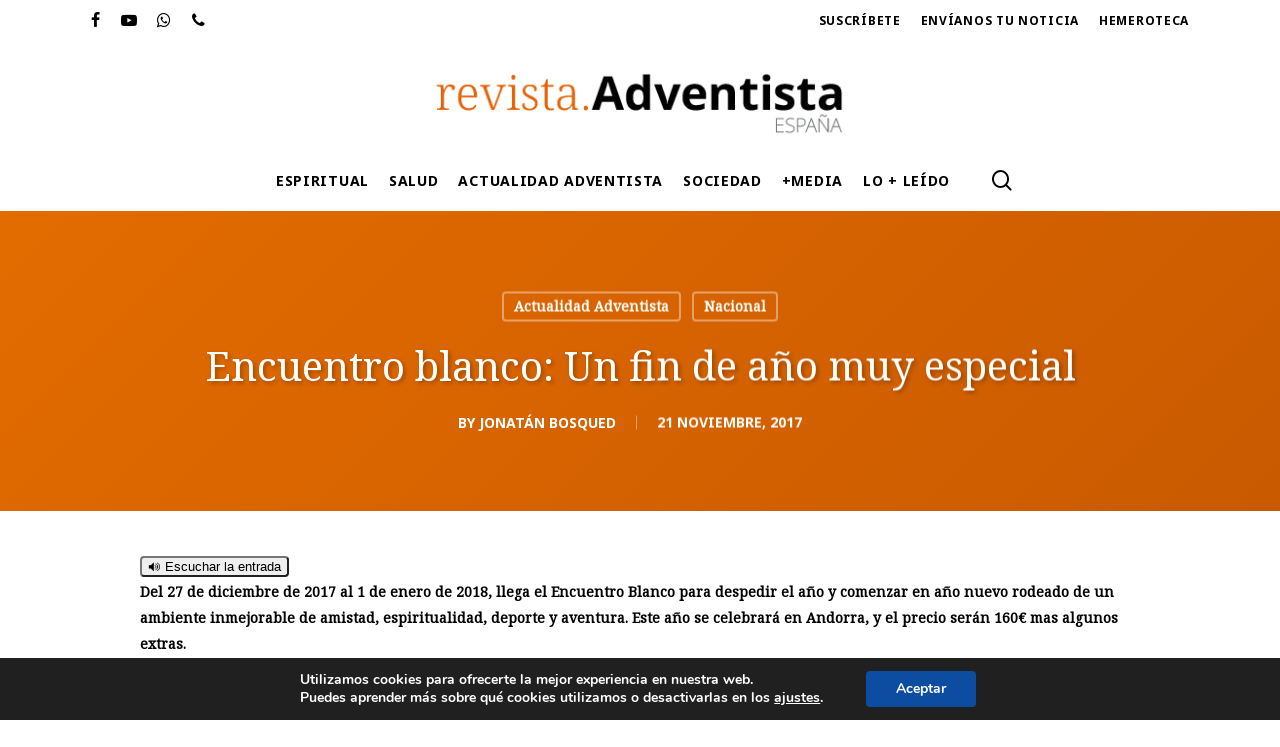

--- FILE ---
content_type: text/html; charset=UTF-8
request_url: https://revista.adventista.es/encuentro-blanco-un-fin-de-ano-muy-especial/
body_size: 23804
content:
<!doctype html>
<html lang="es" class="no-js">
<head>
	<meta charset="UTF-8">
	<meta name="viewport" content="width=device-width, initial-scale=1, maximum-scale=1, user-scalable=0" /><meta name='robots' content='index, follow, max-image-preview:large, max-snippet:-1, max-video-preview:-1' />

	<!-- This site is optimized with the Yoast SEO plugin v26.5 - https://yoast.com/wordpress/plugins/seo/ -->
	<title>Encuentro blanco: Un fin de año muy especial - Revista Adventista de España</title>
	<link rel="canonical" href="https://revista.adventista.es/encuentro-blanco-un-fin-de-ano-muy-especial/" />
	<meta property="og:locale" content="es_ES" />
	<meta property="og:type" content="article" />
	<meta property="og:title" content="Encuentro blanco: Un fin de año muy especial - Revista Adventista de España" />
	<meta property="og:description" content="&#128266; Escuchar la entrada Del 27 de diciembre de 2017 al 1 de enero de 2018, llega el Encuentro Blanco para despedir el año y comenzar en año nuevo rodeado de un..." />
	<meta property="og:url" content="https://revista.adventista.es/encuentro-blanco-un-fin-de-ano-muy-especial/" />
	<meta property="og:site_name" content="Revista Adventista de España" />
	<meta property="article:published_time" content="2017-11-21T14:00:39+00:00" />
	<meta property="article:modified_time" content="2019-01-30T12:38:05+00:00" />
	<meta property="og:image" content="https://revista.adventista.es/wp-content/uploads/sites/2/2017/11/robson-hatsukami-morgan-406785-e1510921268485.jpg" />
	<meta property="og:image:width" content="1233" />
	<meta property="og:image:height" content="977" />
	<meta property="og:image:type" content="image/jpeg" />
	<meta name="author" content="Jonatán Bosqued" />
	<meta name="twitter:card" content="summary_large_image" />
	<meta name="twitter:creator" content="@adventista_es" />
	<meta name="twitter:site" content="@adventista_es" />
	<meta name="twitter:label1" content="Escrito por" />
	<meta name="twitter:data1" content="Jonatán Bosqued" />
	<meta name="twitter:label2" content="Tiempo de lectura" />
	<meta name="twitter:data2" content="2 minutos" />
	<script type="application/ld+json" class="yoast-schema-graph">{"@context":"https://schema.org","@graph":[{"@type":"Article","@id":"https://revista.adventista.es/encuentro-blanco-un-fin-de-ano-muy-especial/#article","isPartOf":{"@id":"https://revista.adventista.es/encuentro-blanco-un-fin-de-ano-muy-especial/"},"author":{"name":"Jonatán Bosqued","@id":"https://revista.adventista.es/#/schema/person/8b58cc776a2d9f422793b7c1c7ae2c0b"},"headline":"Encuentro blanco: Un fin de año muy especial","datePublished":"2017-11-21T14:00:39+00:00","dateModified":"2019-01-30T12:38:05+00:00","mainEntityOfPage":{"@id":"https://revista.adventista.es/encuentro-blanco-un-fin-de-ano-muy-especial/"},"wordCount":314,"publisher":{"@id":"https://revista.adventista.es/#organization"},"image":{"@id":"https://revista.adventista.es/encuentro-blanco-un-fin-de-ano-muy-especial/#primaryimage"},"thumbnailUrl":"https://revista.adventista.es/wp-content/uploads/2017/11/robson-hatsukami-morgan-406785-e1510921268485.jpg","keywords":["JAE"],"articleSection":["Actualidad Adventista","Nacional"],"inLanguage":"es"},{"@type":"WebPage","@id":"https://revista.adventista.es/encuentro-blanco-un-fin-de-ano-muy-especial/","url":"https://revista.adventista.es/encuentro-blanco-un-fin-de-ano-muy-especial/","name":"Encuentro blanco: Un fin de año muy especial - Revista Adventista de España","isPartOf":{"@id":"https://revista.adventista.es/#website"},"primaryImageOfPage":{"@id":"https://revista.adventista.es/encuentro-blanco-un-fin-de-ano-muy-especial/#primaryimage"},"image":{"@id":"https://revista.adventista.es/encuentro-blanco-un-fin-de-ano-muy-especial/#primaryimage"},"thumbnailUrl":"https://revista.adventista.es/wp-content/uploads/2017/11/robson-hatsukami-morgan-406785-e1510921268485.jpg","datePublished":"2017-11-21T14:00:39+00:00","dateModified":"2019-01-30T12:38:05+00:00","breadcrumb":{"@id":"https://revista.adventista.es/encuentro-blanco-un-fin-de-ano-muy-especial/#breadcrumb"},"inLanguage":"es","potentialAction":[{"@type":"ReadAction","target":["https://revista.adventista.es/encuentro-blanco-un-fin-de-ano-muy-especial/"]}]},{"@type":"ImageObject","inLanguage":"es","@id":"https://revista.adventista.es/encuentro-blanco-un-fin-de-ano-muy-especial/#primaryimage","url":"https://revista.adventista.es/wp-content/uploads/2017/11/robson-hatsukami-morgan-406785-e1510921268485.jpg","contentUrl":"https://revista.adventista.es/wp-content/uploads/2017/11/robson-hatsukami-morgan-406785-e1510921268485.jpg","width":1233,"height":977},{"@type":"BreadcrumbList","@id":"https://revista.adventista.es/encuentro-blanco-un-fin-de-ano-muy-especial/#breadcrumb","itemListElement":[{"@type":"ListItem","position":1,"name":"Portada","item":"https://revista.adventista.es/"},{"@type":"ListItem","position":2,"name":"Encuentro blanco: Un fin de año muy especial"}]},{"@type":"WebSite","@id":"https://revista.adventista.es/#website","url":"https://revista.adventista.es/","name":"Revista Adventista de España","description":"Revista de información oficial de la Iglesia Adventista en España","publisher":{"@id":"https://revista.adventista.es/#organization"},"potentialAction":[{"@type":"SearchAction","target":{"@type":"EntryPoint","urlTemplate":"https://revista.adventista.es/?s={search_term_string}"},"query-input":{"@type":"PropertyValueSpecification","valueRequired":true,"valueName":"search_term_string"}}],"inLanguage":"es"},{"@type":"Organization","@id":"https://revista.adventista.es/#organization","name":"Revista Adventista de España","url":"https://revista.adventista.es/","logo":{"@type":"ImageObject","inLanguage":"es","@id":"https://revista.adventista.es/#/schema/logo/image/","url":"https://revista.adventista.es/wp-content/uploads/sites/2/2021/03/rA-logo-2019-original-1x.png","contentUrl":"https://revista.adventista.es/wp-content/uploads/sites/2/2021/03/rA-logo-2019-original-1x.png","width":423,"height":72,"caption":"Revista Adventista de España"},"image":{"@id":"https://revista.adventista.es/#/schema/logo/image/"},"sameAs":["https://x.com/adventista_es"]},{"@type":"Person","@id":"https://revista.adventista.es/#/schema/person/8b58cc776a2d9f422793b7c1c7ae2c0b","name":"Jonatán Bosqued","url":"https://revista.adventista.es/author/jbosqued/"}]}</script>
	<!-- / Yoast SEO plugin. -->


<link rel='dns-prefetch' href='//static.addtoany.com' />
<link rel='dns-prefetch' href='//code.responsivevoice.org' />
<link rel='dns-prefetch' href='//fonts.googleapis.com' />
<script type="text/javascript" id="wpp-js" src="https://revista.adventista.es/wp-content/plugins/wordpress-popular-posts/assets/js/wpp.min.js?ver=7.3.6" data-sampling="0" data-sampling-rate="100" data-api-url="https://revista.adventista.es/wp-json/wordpress-popular-posts" data-post-id="5829" data-token="41744d4a63" data-lang="0" data-debug="0"></script>
<link rel="alternate" title="oEmbed (JSON)" type="application/json+oembed" href="https://revista.adventista.es/wp-json/oembed/1.0/embed?url=https%3A%2F%2Frevista.adventista.es%2Fencuentro-blanco-un-fin-de-ano-muy-especial%2F" />
<link rel="alternate" title="oEmbed (XML)" type="text/xml+oembed" href="https://revista.adventista.es/wp-json/oembed/1.0/embed?url=https%3A%2F%2Frevista.adventista.es%2Fencuentro-blanco-un-fin-de-ano-muy-especial%2F&#038;format=xml" />
<style id='wp-img-auto-sizes-contain-inline-css' type='text/css'>
img:is([sizes=auto i],[sizes^="auto," i]){contain-intrinsic-size:3000px 1500px}
/*# sourceURL=wp-img-auto-sizes-contain-inline-css */
</style>
<link rel='stylesheet' id='pmb_common-css' href='https://revista.adventista.es/wp-content/plugins/print-my-blog/assets/styles/pmb-common.css?ver=1760529506' type='text/css' media='all' />
<style id='wp-emoji-styles-inline-css' type='text/css'>

	img.wp-smiley, img.emoji {
		display: inline !important;
		border: none !important;
		box-shadow: none !important;
		height: 1em !important;
		width: 1em !important;
		margin: 0 0.07em !important;
		vertical-align: -0.1em !important;
		background: none !important;
		padding: 0 !important;
	}
/*# sourceURL=wp-emoji-styles-inline-css */
</style>
<link rel='stylesheet' id='wp-block-library-css' href='https://revista.adventista.es/wp-includes/css/dist/block-library/style.min.css?ver=6.9' type='text/css' media='all' />
<style id='classic-theme-styles-inline-css' type='text/css'>
/*! This file is auto-generated */
.wp-block-button__link{color:#fff;background-color:#32373c;border-radius:9999px;box-shadow:none;text-decoration:none;padding:calc(.667em + 2px) calc(1.333em + 2px);font-size:1.125em}.wp-block-file__button{background:#32373c;color:#fff;text-decoration:none}
/*# sourceURL=/wp-includes/css/classic-themes.min.css */
</style>
<link rel='stylesheet' id='pmb-select2-css' href='https://revista.adventista.es/wp-content/plugins/print-my-blog/assets/styles/libs/select2.min.css?ver=4.0.6' type='text/css' media='all' />
<link rel='stylesheet' id='pmb-jquery-ui-css' href='https://revista.adventista.es/wp-content/plugins/print-my-blog/assets/styles/libs/jquery-ui/jquery-ui.min.css?ver=1.11.4' type='text/css' media='all' />
<link rel='stylesheet' id='pmb-setup-page-css' href='https://revista.adventista.es/wp-content/plugins/print-my-blog/assets/styles/setup-page.css?ver=1760529506' type='text/css' media='all' />
<style id='global-styles-inline-css' type='text/css'>
:root{--wp--preset--aspect-ratio--square: 1;--wp--preset--aspect-ratio--4-3: 4/3;--wp--preset--aspect-ratio--3-4: 3/4;--wp--preset--aspect-ratio--3-2: 3/2;--wp--preset--aspect-ratio--2-3: 2/3;--wp--preset--aspect-ratio--16-9: 16/9;--wp--preset--aspect-ratio--9-16: 9/16;--wp--preset--color--black: #000000;--wp--preset--color--cyan-bluish-gray: #abb8c3;--wp--preset--color--white: #ffffff;--wp--preset--color--pale-pink: #f78da7;--wp--preset--color--vivid-red: #cf2e2e;--wp--preset--color--luminous-vivid-orange: #ff6900;--wp--preset--color--luminous-vivid-amber: #fcb900;--wp--preset--color--light-green-cyan: #7bdcb5;--wp--preset--color--vivid-green-cyan: #00d084;--wp--preset--color--pale-cyan-blue: #8ed1fc;--wp--preset--color--vivid-cyan-blue: #0693e3;--wp--preset--color--vivid-purple: #9b51e0;--wp--preset--gradient--vivid-cyan-blue-to-vivid-purple: linear-gradient(135deg,rgb(6,147,227) 0%,rgb(155,81,224) 100%);--wp--preset--gradient--light-green-cyan-to-vivid-green-cyan: linear-gradient(135deg,rgb(122,220,180) 0%,rgb(0,208,130) 100%);--wp--preset--gradient--luminous-vivid-amber-to-luminous-vivid-orange: linear-gradient(135deg,rgb(252,185,0) 0%,rgb(255,105,0) 100%);--wp--preset--gradient--luminous-vivid-orange-to-vivid-red: linear-gradient(135deg,rgb(255,105,0) 0%,rgb(207,46,46) 100%);--wp--preset--gradient--very-light-gray-to-cyan-bluish-gray: linear-gradient(135deg,rgb(238,238,238) 0%,rgb(169,184,195) 100%);--wp--preset--gradient--cool-to-warm-spectrum: linear-gradient(135deg,rgb(74,234,220) 0%,rgb(151,120,209) 20%,rgb(207,42,186) 40%,rgb(238,44,130) 60%,rgb(251,105,98) 80%,rgb(254,248,76) 100%);--wp--preset--gradient--blush-light-purple: linear-gradient(135deg,rgb(255,206,236) 0%,rgb(152,150,240) 100%);--wp--preset--gradient--blush-bordeaux: linear-gradient(135deg,rgb(254,205,165) 0%,rgb(254,45,45) 50%,rgb(107,0,62) 100%);--wp--preset--gradient--luminous-dusk: linear-gradient(135deg,rgb(255,203,112) 0%,rgb(199,81,192) 50%,rgb(65,88,208) 100%);--wp--preset--gradient--pale-ocean: linear-gradient(135deg,rgb(255,245,203) 0%,rgb(182,227,212) 50%,rgb(51,167,181) 100%);--wp--preset--gradient--electric-grass: linear-gradient(135deg,rgb(202,248,128) 0%,rgb(113,206,126) 100%);--wp--preset--gradient--midnight: linear-gradient(135deg,rgb(2,3,129) 0%,rgb(40,116,252) 100%);--wp--preset--font-size--small: 13px;--wp--preset--font-size--medium: 20px;--wp--preset--font-size--large: 36px;--wp--preset--font-size--x-large: 42px;--wp--preset--spacing--20: 0.44rem;--wp--preset--spacing--30: 0.67rem;--wp--preset--spacing--40: 1rem;--wp--preset--spacing--50: 1.5rem;--wp--preset--spacing--60: 2.25rem;--wp--preset--spacing--70: 3.38rem;--wp--preset--spacing--80: 5.06rem;--wp--preset--shadow--natural: 6px 6px 9px rgba(0, 0, 0, 0.2);--wp--preset--shadow--deep: 12px 12px 50px rgba(0, 0, 0, 0.4);--wp--preset--shadow--sharp: 6px 6px 0px rgba(0, 0, 0, 0.2);--wp--preset--shadow--outlined: 6px 6px 0px -3px rgb(255, 255, 255), 6px 6px rgb(0, 0, 0);--wp--preset--shadow--crisp: 6px 6px 0px rgb(0, 0, 0);}:where(.is-layout-flex){gap: 0.5em;}:where(.is-layout-grid){gap: 0.5em;}body .is-layout-flex{display: flex;}.is-layout-flex{flex-wrap: wrap;align-items: center;}.is-layout-flex > :is(*, div){margin: 0;}body .is-layout-grid{display: grid;}.is-layout-grid > :is(*, div){margin: 0;}:where(.wp-block-columns.is-layout-flex){gap: 2em;}:where(.wp-block-columns.is-layout-grid){gap: 2em;}:where(.wp-block-post-template.is-layout-flex){gap: 1.25em;}:where(.wp-block-post-template.is-layout-grid){gap: 1.25em;}.has-black-color{color: var(--wp--preset--color--black) !important;}.has-cyan-bluish-gray-color{color: var(--wp--preset--color--cyan-bluish-gray) !important;}.has-white-color{color: var(--wp--preset--color--white) !important;}.has-pale-pink-color{color: var(--wp--preset--color--pale-pink) !important;}.has-vivid-red-color{color: var(--wp--preset--color--vivid-red) !important;}.has-luminous-vivid-orange-color{color: var(--wp--preset--color--luminous-vivid-orange) !important;}.has-luminous-vivid-amber-color{color: var(--wp--preset--color--luminous-vivid-amber) !important;}.has-light-green-cyan-color{color: var(--wp--preset--color--light-green-cyan) !important;}.has-vivid-green-cyan-color{color: var(--wp--preset--color--vivid-green-cyan) !important;}.has-pale-cyan-blue-color{color: var(--wp--preset--color--pale-cyan-blue) !important;}.has-vivid-cyan-blue-color{color: var(--wp--preset--color--vivid-cyan-blue) !important;}.has-vivid-purple-color{color: var(--wp--preset--color--vivid-purple) !important;}.has-black-background-color{background-color: var(--wp--preset--color--black) !important;}.has-cyan-bluish-gray-background-color{background-color: var(--wp--preset--color--cyan-bluish-gray) !important;}.has-white-background-color{background-color: var(--wp--preset--color--white) !important;}.has-pale-pink-background-color{background-color: var(--wp--preset--color--pale-pink) !important;}.has-vivid-red-background-color{background-color: var(--wp--preset--color--vivid-red) !important;}.has-luminous-vivid-orange-background-color{background-color: var(--wp--preset--color--luminous-vivid-orange) !important;}.has-luminous-vivid-amber-background-color{background-color: var(--wp--preset--color--luminous-vivid-amber) !important;}.has-light-green-cyan-background-color{background-color: var(--wp--preset--color--light-green-cyan) !important;}.has-vivid-green-cyan-background-color{background-color: var(--wp--preset--color--vivid-green-cyan) !important;}.has-pale-cyan-blue-background-color{background-color: var(--wp--preset--color--pale-cyan-blue) !important;}.has-vivid-cyan-blue-background-color{background-color: var(--wp--preset--color--vivid-cyan-blue) !important;}.has-vivid-purple-background-color{background-color: var(--wp--preset--color--vivid-purple) !important;}.has-black-border-color{border-color: var(--wp--preset--color--black) !important;}.has-cyan-bluish-gray-border-color{border-color: var(--wp--preset--color--cyan-bluish-gray) !important;}.has-white-border-color{border-color: var(--wp--preset--color--white) !important;}.has-pale-pink-border-color{border-color: var(--wp--preset--color--pale-pink) !important;}.has-vivid-red-border-color{border-color: var(--wp--preset--color--vivid-red) !important;}.has-luminous-vivid-orange-border-color{border-color: var(--wp--preset--color--luminous-vivid-orange) !important;}.has-luminous-vivid-amber-border-color{border-color: var(--wp--preset--color--luminous-vivid-amber) !important;}.has-light-green-cyan-border-color{border-color: var(--wp--preset--color--light-green-cyan) !important;}.has-vivid-green-cyan-border-color{border-color: var(--wp--preset--color--vivid-green-cyan) !important;}.has-pale-cyan-blue-border-color{border-color: var(--wp--preset--color--pale-cyan-blue) !important;}.has-vivid-cyan-blue-border-color{border-color: var(--wp--preset--color--vivid-cyan-blue) !important;}.has-vivid-purple-border-color{border-color: var(--wp--preset--color--vivid-purple) !important;}.has-vivid-cyan-blue-to-vivid-purple-gradient-background{background: var(--wp--preset--gradient--vivid-cyan-blue-to-vivid-purple) !important;}.has-light-green-cyan-to-vivid-green-cyan-gradient-background{background: var(--wp--preset--gradient--light-green-cyan-to-vivid-green-cyan) !important;}.has-luminous-vivid-amber-to-luminous-vivid-orange-gradient-background{background: var(--wp--preset--gradient--luminous-vivid-amber-to-luminous-vivid-orange) !important;}.has-luminous-vivid-orange-to-vivid-red-gradient-background{background: var(--wp--preset--gradient--luminous-vivid-orange-to-vivid-red) !important;}.has-very-light-gray-to-cyan-bluish-gray-gradient-background{background: var(--wp--preset--gradient--very-light-gray-to-cyan-bluish-gray) !important;}.has-cool-to-warm-spectrum-gradient-background{background: var(--wp--preset--gradient--cool-to-warm-spectrum) !important;}.has-blush-light-purple-gradient-background{background: var(--wp--preset--gradient--blush-light-purple) !important;}.has-blush-bordeaux-gradient-background{background: var(--wp--preset--gradient--blush-bordeaux) !important;}.has-luminous-dusk-gradient-background{background: var(--wp--preset--gradient--luminous-dusk) !important;}.has-pale-ocean-gradient-background{background: var(--wp--preset--gradient--pale-ocean) !important;}.has-electric-grass-gradient-background{background: var(--wp--preset--gradient--electric-grass) !important;}.has-midnight-gradient-background{background: var(--wp--preset--gradient--midnight) !important;}.has-small-font-size{font-size: var(--wp--preset--font-size--small) !important;}.has-medium-font-size{font-size: var(--wp--preset--font-size--medium) !important;}.has-large-font-size{font-size: var(--wp--preset--font-size--large) !important;}.has-x-large-font-size{font-size: var(--wp--preset--font-size--x-large) !important;}
:where(.wp-block-post-template.is-layout-flex){gap: 1.25em;}:where(.wp-block-post-template.is-layout-grid){gap: 1.25em;}
:where(.wp-block-term-template.is-layout-flex){gap: 1.25em;}:where(.wp-block-term-template.is-layout-grid){gap: 1.25em;}
:where(.wp-block-columns.is-layout-flex){gap: 2em;}:where(.wp-block-columns.is-layout-grid){gap: 2em;}
:root :where(.wp-block-pullquote){font-size: 1.5em;line-height: 1.6;}
/*# sourceURL=global-styles-inline-css */
</style>
<link rel='stylesheet' id='qc-choice-css' href='https://revista.adventista.es/wp-content/plugins/quantcast-choice/public/css/style.min.css?ver=2.0.8' type='text/css' media='all' />
<link rel='stylesheet' id='rv-style-css' href='https://revista.adventista.es/wp-content/plugins/responsivevoice-text-to-speech/includes/css/responsivevoice.css?ver=6.9' type='text/css' media='all' />
<link rel='stylesheet' id='ppress-frontend-css' href='https://revista.adventista.es/wp-content/plugins/wp-user-avatar/assets/css/frontend.min.css?ver=4.16.8' type='text/css' media='all' />
<link rel='stylesheet' id='ppress-flatpickr-css' href='https://revista.adventista.es/wp-content/plugins/wp-user-avatar/assets/flatpickr/flatpickr.min.css?ver=4.16.8' type='text/css' media='all' />
<link rel='stylesheet' id='ppress-select2-css' href='https://revista.adventista.es/wp-content/plugins/wp-user-avatar/assets/select2/select2.min.css?ver=6.9' type='text/css' media='all' />
<link rel='stylesheet' id='forms-for-campaign-monitor-custom_cm_monitor_css-css' href='https://revista.adventista.es/wp-content/plugins/forms-for-campaign-monitor/forms/views/public/css/app.css?ver=1.0.0' type='text/css' media='all' />
<link rel='stylesheet' id='wordpress-popular-posts-css-css' href='https://revista.adventista.es/wp-content/plugins/wordpress-popular-posts/assets/css/wpp.css?ver=7.3.6' type='text/css' media='all' />
<link rel='stylesheet' id='font-awesome-css' href='https://revista.adventista.es/wp-content/plugins/elementor/assets/lib/font-awesome/css/font-awesome.min.css?ver=4.7.0' type='text/css' media='all' />
<link rel='stylesheet' id='salient-grid-system-css' href='https://revista.adventista.es/wp-content/themes/salient/css/build/grid-system.css?ver=16.1.3' type='text/css' media='all' />
<link rel='stylesheet' id='main-styles-css' href='https://revista.adventista.es/wp-content/themes/salient/css/build/style.css?ver=16.1.3' type='text/css' media='all' />
<link rel='stylesheet' id='nectar-header-layout-centered-menu-under-logo-css' href='https://revista.adventista.es/wp-content/themes/salient/css/build/header/header-layout-centered-menu-under-logo.css?ver=16.1.3' type='text/css' media='all' />
<link rel='stylesheet' id='nectar-header-secondary-nav-css' href='https://revista.adventista.es/wp-content/themes/salient/css/build/header/header-secondary-nav.css?ver=16.1.3' type='text/css' media='all' />
<link rel='stylesheet' id='nectar-single-styles-css' href='https://revista.adventista.es/wp-content/themes/salient/css/build/single.css?ver=16.1.3' type='text/css' media='all' />
<link rel='stylesheet' id='nectar-wpforms-css' href='https://revista.adventista.es/wp-content/themes/salient/css/build/third-party/wpforms.css?ver=16.1.3' type='text/css' media='all' />
<link rel='stylesheet' id='nectar_default_font_open_sans-css' href='https://fonts.googleapis.com/css?family=Open+Sans%3A300%2C400%2C600%2C700&#038;subset=latin%2Clatin-ext' type='text/css' media='all' />
<link rel='stylesheet' id='responsive-css' href='https://revista.adventista.es/wp-content/themes/salient/css/build/responsive.css?ver=16.1.3' type='text/css' media='all' />
<link rel='stylesheet' id='skin-material-css' href='https://revista.adventista.es/wp-content/themes/salient/css/build/skin-material.css?ver=16.1.3' type='text/css' media='all' />
<link rel='stylesheet' id='salient-wp-menu-dynamic-css' href='https://revista.adventista.es/wp-content/uploads/salient/menu-dynamic.css?ver=61937' type='text/css' media='all' />
<link rel='stylesheet' id='elementor-icons-css' href='https://revista.adventista.es/wp-content/plugins/elementor/assets/lib/eicons/css/elementor-icons.min.css?ver=5.44.0' type='text/css' media='all' />
<link rel='stylesheet' id='elementor-frontend-css' href='https://revista.adventista.es/wp-content/plugins/elementor/assets/css/frontend.min.css?ver=3.33.4' type='text/css' media='all' />
<link rel='stylesheet' id='elementor-post-92573-css' href='https://revista.adventista.es/wp-content/uploads/elementor/css/post-92573.css?ver=1767625217' type='text/css' media='all' />
<link rel='stylesheet' id='exad-slick-css' href='https://revista.adventista.es/wp-content/plugins/exclusive-addons-for-elementor/assets/vendor/css/slick.min.css?ver=6.9' type='text/css' media='all' />
<link rel='stylesheet' id='exad-slick-theme-css' href='https://revista.adventista.es/wp-content/plugins/exclusive-addons-for-elementor/assets/vendor/css/slick-theme.min.css?ver=6.9' type='text/css' media='all' />
<link rel='stylesheet' id='exad-image-hover-css' href='https://revista.adventista.es/wp-content/plugins/exclusive-addons-for-elementor/assets/vendor/css/imagehover.css?ver=6.9' type='text/css' media='all' />
<link rel='stylesheet' id='exad-swiperv5-css' href='https://revista.adventista.es/wp-content/plugins/exclusive-addons-for-elementor/assets/vendor/css/swiper.min.css?ver=2.7.9.8' type='text/css' media='all' />
<link rel='stylesheet' id='exad-main-style-css' href='https://revista.adventista.es/wp-content/plugins/exclusive-addons-for-elementor/assets/css/exad-styles.min.css?ver=6.9' type='text/css' media='all' />
<link rel='stylesheet' id='addtoany-css' href='https://revista.adventista.es/wp-content/plugins/add-to-any/addtoany.min.css?ver=1.16' type='text/css' media='all' />
<link rel='stylesheet' id='dynamic-css-css' href='https://revista.adventista.es/wp-content/themes/salient/css/salient-dynamic-styles.css?ver=30562' type='text/css' media='all' />
<style id='dynamic-css-inline-css' type='text/css'>
#page-header-bg[data-post-hs="default_minimal"] .inner-wrap{text-align:center}#page-header-bg[data-post-hs="default_minimal"] .inner-wrap >a,.material #page-header-bg.fullscreen-header .inner-wrap >a{color:#fff;font-weight:600;border:var(--nectar-border-thickness) solid rgba(255,255,255,0.4);padding:4px 10px;margin:5px 6px 0 5px;display:inline-block;transition:all 0.2s ease;-webkit-transition:all 0.2s ease;font-size:14px;line-height:18px}body.material #page-header-bg.fullscreen-header .inner-wrap >a{margin-bottom:15px;}body.material #page-header-bg.fullscreen-header .inner-wrap >a{border:none;padding:6px 10px}body[data-button-style^="rounded"] #page-header-bg[data-post-hs="default_minimal"] .inner-wrap >a,body[data-button-style^="rounded"].material #page-header-bg.fullscreen-header .inner-wrap >a{border-radius:100px}body.single [data-post-hs="default_minimal"] #single-below-header span,body.single .heading-title[data-header-style="default_minimal"] #single-below-header span{line-height:14px;}#page-header-bg[data-post-hs="default_minimal"] #single-below-header{text-align:center;position:relative;z-index:100}#page-header-bg[data-post-hs="default_minimal"] #single-below-header span{float:none;display:inline-block}#page-header-bg[data-post-hs="default_minimal"] .inner-wrap >a:hover,#page-header-bg[data-post-hs="default_minimal"] .inner-wrap >a:focus{border-color:transparent}#page-header-bg.fullscreen-header .avatar,#page-header-bg[data-post-hs="default_minimal"] .avatar{border-radius:100%}#page-header-bg.fullscreen-header .meta-author span,#page-header-bg[data-post-hs="default_minimal"] .meta-author span{display:block}#page-header-bg.fullscreen-header .meta-author img{margin-bottom:0;height:50px;width:auto}#page-header-bg[data-post-hs="default_minimal"] .meta-author img{margin-bottom:0;height:40px;width:auto}#page-header-bg[data-post-hs="default_minimal"] .author-section{position:absolute;bottom:30px}#page-header-bg.fullscreen-header .meta-author,#page-header-bg[data-post-hs="default_minimal"] .meta-author{font-size:18px}#page-header-bg.fullscreen-header .author-section .meta-date,#page-header-bg[data-post-hs="default_minimal"] .author-section .meta-date{font-size:12px;color:rgba(255,255,255,0.8)}#page-header-bg.fullscreen-header .author-section .meta-date i{font-size:12px}#page-header-bg[data-post-hs="default_minimal"] .author-section .meta-date i{font-size:11px;line-height:14px}#page-header-bg[data-post-hs="default_minimal"] .author-section .avatar-post-info{position:relative;top:-5px}#page-header-bg.fullscreen-header .author-section a,#page-header-bg[data-post-hs="default_minimal"] .author-section a{display:block;margin-bottom:-2px}#page-header-bg[data-post-hs="default_minimal"] .author-section a{font-size:14px;line-height:14px}#page-header-bg.fullscreen-header .author-section a:hover,#page-header-bg[data-post-hs="default_minimal"] .author-section a:hover{color:rgba(255,255,255,0.85)!important}#page-header-bg.fullscreen-header .author-section,#page-header-bg[data-post-hs="default_minimal"] .author-section{width:100%;z-index:10;text-align:center}#page-header-bg.fullscreen-header .author-section{margin-top:25px;}#page-header-bg.fullscreen-header .author-section span,#page-header-bg[data-post-hs="default_minimal"] .author-section span{padding-left:0;line-height:20px;font-size:20px}#page-header-bg.fullscreen-header .author-section .avatar-post-info,#page-header-bg[data-post-hs="default_minimal"] .author-section .avatar-post-info{margin-left:10px}#page-header-bg.fullscreen-header .author-section .avatar-post-info,#page-header-bg.fullscreen-header .author-section .meta-author,#page-header-bg[data-post-hs="default_minimal"] .author-section .avatar-post-info,#page-header-bg[data-post-hs="default_minimal"] .author-section .meta-author{text-align:left;display:inline-block;top:9px}@media only screen and (min-width :690px) and (max-width :999px){body.single-post #page-header-bg[data-post-hs="default_minimal"]{padding-top:10%;padding-bottom:10%;}}@media only screen and (max-width :690px){#ajax-content-wrap #page-header-bg[data-post-hs="default_minimal"] #single-below-header span:not(.rich-snippet-hidden),#ajax-content-wrap .row.heading-title[data-header-style="default_minimal"] .col.section-title span.meta-category{display:inline-block;}.container-wrap[data-remove-post-comment-number="0"][data-remove-post-author="0"][data-remove-post-date="0"] .heading-title[data-header-style="default_minimal"] #single-below-header > span,#page-header-bg[data-post-hs="default_minimal"] .span_6[data-remove-post-comment-number="0"][data-remove-post-author="0"][data-remove-post-date="0"] #single-below-header > span{padding:0 8px;}.container-wrap[data-remove-post-comment-number="0"][data-remove-post-author="0"][data-remove-post-date="0"] .heading-title[data-header-style="default_minimal"] #single-below-header span,#page-header-bg[data-post-hs="default_minimal"] .span_6[data-remove-post-comment-number="0"][data-remove-post-author="0"][data-remove-post-date="0"] #single-below-header span{font-size:13px;line-height:10px;}.material #page-header-bg.fullscreen-header .author-section{margin-top:5px;}#page-header-bg.fullscreen-header .author-section{bottom:20px;}#page-header-bg.fullscreen-header .author-section .meta-date:not(.updated){margin-top:-4px;display:block;}#page-header-bg.fullscreen-header .author-section .avatar-post-info{margin:10px 0 0 0;}}#page-header-bg h1,#page-header-bg .subheader,.nectar-box-roll .overlaid-content h1,.nectar-box-roll .overlaid-content .subheader,#page-header-bg #portfolio-nav a i,body .section-title #portfolio-nav a:hover i,.page-header-no-bg h1,.page-header-no-bg span,#page-header-bg #portfolio-nav a i,#page-header-bg span,#page-header-bg #single-below-header a:hover,#page-header-bg #single-below-header a:focus,#page-header-bg.fullscreen-header .author-section a{color:#ffffff!important;}body #page-header-bg .pinterest-share i,body #page-header-bg .facebook-share i,body #page-header-bg .linkedin-share i,body #page-header-bg .twitter-share i,body #page-header-bg .google-plus-share i,body #page-header-bg .icon-salient-heart,body #page-header-bg .icon-salient-heart-2{color:#ffffff;}#page-header-bg[data-post-hs="default_minimal"] .inner-wrap > a:not(:hover){color:#ffffff;border-color:rgba(255,255,255,0.4);}.single #page-header-bg #single-below-header > span{border-color:rgba(255,255,255,0.4);}body .section-title #portfolio-nav a:hover i{opacity:0.75;}.single #page-header-bg .blog-title #single-meta .nectar-social.hover > div a,.single #page-header-bg .blog-title #single-meta > div a,.single #page-header-bg .blog-title #single-meta ul .n-shortcode a,#page-header-bg .blog-title #single-meta .nectar-social.hover .share-btn{border-color:rgba(255,255,255,0.4);}.single #page-header-bg .blog-title #single-meta .nectar-social.hover > div a:hover,#page-header-bg .blog-title #single-meta .nectar-social.hover .share-btn:hover,.single #page-header-bg .blog-title #single-meta div > a:hover,.single #page-header-bg .blog-title #single-meta ul .n-shortcode a:hover,.single #page-header-bg .blog-title #single-meta ul li:not(.meta-share-count):hover > a{border-color:rgba(255,255,255,1);}.single #page-header-bg #single-meta div span,.single #page-header-bg #single-meta > div a,.single #page-header-bg #single-meta > div i{color:#ffffff!important;}.single #page-header-bg #single-meta ul .meta-share-count .nectar-social a i{color:rgba(255,255,255,0.7)!important;}.single #page-header-bg #single-meta ul .meta-share-count .nectar-social a:hover i{color:rgba(255,255,255,1)!important;}@media only screen and (min-width:1000px){body #ajax-content-wrap.no-scroll{min-height:calc(100vh - 208px);height:calc(100vh - 208px)!important;}}@media only screen and (min-width:1000px){#page-header-wrap.fullscreen-header,#page-header-wrap.fullscreen-header #page-header-bg,html:not(.nectar-box-roll-loaded) .nectar-box-roll > #page-header-bg.fullscreen-header,.nectar_fullscreen_zoom_recent_projects,#nectar_fullscreen_rows:not(.afterLoaded) > div{height:calc(100vh - 207px);}.wpb_row.vc_row-o-full-height.top-level,.wpb_row.vc_row-o-full-height.top-level > .col.span_12{min-height:calc(100vh - 207px);}html:not(.nectar-box-roll-loaded) .nectar-box-roll > #page-header-bg.fullscreen-header{top:208px;}.nectar-slider-wrap[data-fullscreen="true"]:not(.loaded),.nectar-slider-wrap[data-fullscreen="true"]:not(.loaded) .swiper-container{height:calc(100vh - 206px)!important;}.admin-bar .nectar-slider-wrap[data-fullscreen="true"]:not(.loaded),.admin-bar .nectar-slider-wrap[data-fullscreen="true"]:not(.loaded) .swiper-container{height:calc(100vh - 206px - 32px)!important;}}.admin-bar[class*="page-template-template-no-header"] .wpb_row.vc_row-o-full-height.top-level,.admin-bar[class*="page-template-template-no-header"] .wpb_row.vc_row-o-full-height.top-level > .col.span_12{min-height:calc(100vh - 32px);}body[class*="page-template-template-no-header"] .wpb_row.vc_row-o-full-height.top-level,body[class*="page-template-template-no-header"] .wpb_row.vc_row-o-full-height.top-level > .col.span_12{min-height:100vh;}@media only screen and (max-width:999px){.using-mobile-browser #nectar_fullscreen_rows:not(.afterLoaded):not([data-mobile-disable="on"]) > div{height:calc(100vh - 100px);}.using-mobile-browser .wpb_row.vc_row-o-full-height.top-level,.using-mobile-browser .wpb_row.vc_row-o-full-height.top-level > .col.span_12,[data-permanent-transparent="1"].using-mobile-browser .wpb_row.vc_row-o-full-height.top-level,[data-permanent-transparent="1"].using-mobile-browser .wpb_row.vc_row-o-full-height.top-level > .col.span_12{min-height:calc(100vh - 100px);}html:not(.nectar-box-roll-loaded) .nectar-box-roll > #page-header-bg.fullscreen-header,.nectar_fullscreen_zoom_recent_projects,.nectar-slider-wrap[data-fullscreen="true"]:not(.loaded),.nectar-slider-wrap[data-fullscreen="true"]:not(.loaded) .swiper-container,#nectar_fullscreen_rows:not(.afterLoaded):not([data-mobile-disable="on"]) > div{height:calc(100vh - 47px);}.wpb_row.vc_row-o-full-height.top-level,.wpb_row.vc_row-o-full-height.top-level > .col.span_12{min-height:calc(100vh - 47px);}body[data-transparent-header="false"] #ajax-content-wrap.no-scroll{min-height:calc(100vh - 47px);height:calc(100vh - 47px);}}.screen-reader-text,.nectar-skip-to-content:not(:focus){border:0;clip:rect(1px,1px,1px,1px);clip-path:inset(50%);height:1px;margin:-1px;overflow:hidden;padding:0;position:absolute!important;width:1px;word-wrap:normal!important;}.row .col img:not([srcset]){width:auto;}.row .col img.img-with-animation.nectar-lazy:not([srcset]){width:100%;}
/* pablo@hopemedia.es*/
/* enlaces azules */
body a {color: #0000FF;}
body a:hover {color: #000;}

p.logged-in-as a {color:#e66208;}

/* MENU PRINCIPAL */
/* Letras capitales */
#header-outer:not([data-format="left-header"]) #top > .container > .row nav, #header-secondary-outer ul, #sub-menu, #header-outer #mobile-menu {letter-spacing:0.05em;text-transform:uppercase;text-decoration:none;}
body:not([data-header-format="left-header"]) #top .sf-menu li ul {border-top-color:#e66208;border-top-width:0.3em;width:auto;}

/* Menu secundario inferior de categorias */
div.wpb_wrapper a {color:#000;font-family:'Open Sans';}
div.wpb_wrapper a:hover {color:#e66208;}

/* FOOTER */
#footer-outer #copyright p, div#nav_menu-2.widget.widget_nav_menu {font-size:0.9em;font-family:'Noto Sans';line-height:1.5em;}
#footer-outer #footer-widgets {padding-top:3em}
#footer-outer .row {padding:0;}
#footer-outer .widget {margin-bottom:0;}	
#footer-outer #footer-widgets h3 {line-height:1.5em;}
#footer-outer img {max-width:45%;} 
#footer-outer #footer-widgets .col p {padding-bottom:0;}
#footer-outer ul {text-transform:uppercase;color:#fff;font-family:'Noto Sans';font-size:1em;line-height:1.2em;}

/* HOME - BLOG */
/* Portada y destacados */
div.blog-recent.columns-2 div.excerpt {display:none;}

/* Categorias - secciones */
.vc_separator.vc_separator_align_center h4 {text-transform:uppercase;color:#000;font-family:'Noto Sans';font-size:1.3em;}
.home .blog-recent .col .post-header h3 a {font-family:'Noto Serif';text-transform:uppercase;font-size:1.2em;color:#000!important;} 
span.meta-category {display:none;}
span.meta-author {text-transform:uppercase;color:#000;font-family:'Noto Sans';line-height:1em;font-size:0.8em;font-weight:bold;}
div.excerpt {line-height:1.1em;color:#444;}

img.attachment-portfolio-thumb.size-portfolio-thumb.wp-post-image a:hover {transition: all .5s ease;}

/* Listado de articulos por seccion o categoria */
.masonry .post-content.classic .post-header h3 a {font-family:'Noto Serif';text-transform:uppercase;font-size:1em;} 
.masonry .post-content.classic .post-header h3 a:hover {color:#e66208!important;}
.masonry .post-content.classic span.meta-author {font-size:1em;} 
.post.masonry-blog-item .post-meta .nectar-love-wrap {display:none;}
.post-content.classic .post-header > span:after {display:none;}
body .post.masonry-blog-item .post-meta .date {float:none;}

.masonry .post-content.classic .post-meta div.date {text-align:center;}

/* Listdo dearticulos por sub categoria */
.masonry-blog-item .article-content-wrap {text-align:center;}
span.meta-comment-count {display:none;}

/* ARTICULOS */
body.material .comment-wrap {padding-top:2%;padding-bottom:2%;}
.post .content-inner {padding-bottom:1em;}
#author-bio {display:none;}
.addtoany_content {text-align:center;margin:0px;}
.single #page-header-bg #single-below-header span {font-family:'Noto Sans';text-transform:uppercase;font-size:1em;}
#page-header-bg[data-bg-pos="center"] .page-header-bg-image {background-position: top center;}
.single-post #page-header-bg[data-post-hs="default_minimal"] {height:300px!important;}
div#page-header-wrap {height:300px!important;}
body.single-post.material[data-bg-header="true"] .container-wrap {padding-top:3em!important;}
#page-header-bg .inner-wrap > a.destacado {display:none!important;}

/* BUSCAR */
body.search-results #search-results[data-layout="list-no-sidebar"] .result .inner-wrap h2 span {display:none;}
body.search #search-results .result .inner-wrap h2 {padding:0px;} 
body.search #page-header-bg {height:12em;}
/*# sourceURL=dynamic-css-inline-css */
</style>
<link rel='stylesheet' id='salient-child-style-css' href='https://revista.adventista.es/wp-content/themes/revistaadventista_es/style.css?ver=16.1.3' type='text/css' media='all' />
<link rel='stylesheet' id='redux-google-fonts-salient_redux-css' href='https://fonts.googleapis.com/css?family=Noto+Sans%3A700%7CNoto+Serif%3A400&#038;subset=latin-ext&#038;ver=6.9' type='text/css' media='all' />
<link rel='stylesheet' id='moove_gdpr_frontend-css' href='https://revista.adventista.es/wp-content/plugins/gdpr-cookie-compliance/dist/styles/gdpr-main.css?ver=5.0.9' type='text/css' media='all' />
<style id='moove_gdpr_frontend-inline-css' type='text/css'>
#moove_gdpr_cookie_modal,#moove_gdpr_cookie_info_bar,.gdpr_cookie_settings_shortcode_content{font-family:&#039;Nunito&#039;,sans-serif}#moove_gdpr_save_popup_settings_button{background-color:#373737;color:#fff}#moove_gdpr_save_popup_settings_button:hover{background-color:#000}#moove_gdpr_cookie_info_bar .moove-gdpr-info-bar-container .moove-gdpr-info-bar-content a.mgbutton,#moove_gdpr_cookie_info_bar .moove-gdpr-info-bar-container .moove-gdpr-info-bar-content button.mgbutton{background-color:#0C4DA2}#moove_gdpr_cookie_modal .moove-gdpr-modal-content .moove-gdpr-modal-footer-content .moove-gdpr-button-holder a.mgbutton,#moove_gdpr_cookie_modal .moove-gdpr-modal-content .moove-gdpr-modal-footer-content .moove-gdpr-button-holder button.mgbutton,.gdpr_cookie_settings_shortcode_content .gdpr-shr-button.button-green{background-color:#0C4DA2;border-color:#0C4DA2}#moove_gdpr_cookie_modal .moove-gdpr-modal-content .moove-gdpr-modal-footer-content .moove-gdpr-button-holder a.mgbutton:hover,#moove_gdpr_cookie_modal .moove-gdpr-modal-content .moove-gdpr-modal-footer-content .moove-gdpr-button-holder button.mgbutton:hover,.gdpr_cookie_settings_shortcode_content .gdpr-shr-button.button-green:hover{background-color:#fff;color:#0C4DA2}#moove_gdpr_cookie_modal .moove-gdpr-modal-content .moove-gdpr-modal-close i,#moove_gdpr_cookie_modal .moove-gdpr-modal-content .moove-gdpr-modal-close span.gdpr-icon{background-color:#0C4DA2;border:1px solid #0C4DA2}#moove_gdpr_cookie_info_bar span.moove-gdpr-infobar-allow-all.focus-g,#moove_gdpr_cookie_info_bar span.moove-gdpr-infobar-allow-all:focus,#moove_gdpr_cookie_info_bar button.moove-gdpr-infobar-allow-all.focus-g,#moove_gdpr_cookie_info_bar button.moove-gdpr-infobar-allow-all:focus,#moove_gdpr_cookie_info_bar span.moove-gdpr-infobar-reject-btn.focus-g,#moove_gdpr_cookie_info_bar span.moove-gdpr-infobar-reject-btn:focus,#moove_gdpr_cookie_info_bar button.moove-gdpr-infobar-reject-btn.focus-g,#moove_gdpr_cookie_info_bar button.moove-gdpr-infobar-reject-btn:focus,#moove_gdpr_cookie_info_bar span.change-settings-button.focus-g,#moove_gdpr_cookie_info_bar span.change-settings-button:focus,#moove_gdpr_cookie_info_bar button.change-settings-button.focus-g,#moove_gdpr_cookie_info_bar button.change-settings-button:focus{-webkit-box-shadow:0 0 1px 3px #0C4DA2;-moz-box-shadow:0 0 1px 3px #0C4DA2;box-shadow:0 0 1px 3px #0C4DA2}#moove_gdpr_cookie_modal .moove-gdpr-modal-content .moove-gdpr-modal-close i:hover,#moove_gdpr_cookie_modal .moove-gdpr-modal-content .moove-gdpr-modal-close span.gdpr-icon:hover,#moove_gdpr_cookie_info_bar span[data-href]>u.change-settings-button{color:#0C4DA2}#moove_gdpr_cookie_modal .moove-gdpr-modal-content .moove-gdpr-modal-left-content #moove-gdpr-menu li.menu-item-selected a span.gdpr-icon,#moove_gdpr_cookie_modal .moove-gdpr-modal-content .moove-gdpr-modal-left-content #moove-gdpr-menu li.menu-item-selected button span.gdpr-icon{color:inherit}#moove_gdpr_cookie_modal .moove-gdpr-modal-content .moove-gdpr-modal-left-content #moove-gdpr-menu li a span.gdpr-icon,#moove_gdpr_cookie_modal .moove-gdpr-modal-content .moove-gdpr-modal-left-content #moove-gdpr-menu li button span.gdpr-icon{color:inherit}#moove_gdpr_cookie_modal .gdpr-acc-link{line-height:0;font-size:0;color:transparent;position:absolute}#moove_gdpr_cookie_modal .moove-gdpr-modal-content .moove-gdpr-modal-close:hover i,#moove_gdpr_cookie_modal .moove-gdpr-modal-content .moove-gdpr-modal-left-content #moove-gdpr-menu li a,#moove_gdpr_cookie_modal .moove-gdpr-modal-content .moove-gdpr-modal-left-content #moove-gdpr-menu li button,#moove_gdpr_cookie_modal .moove-gdpr-modal-content .moove-gdpr-modal-left-content #moove-gdpr-menu li button i,#moove_gdpr_cookie_modal .moove-gdpr-modal-content .moove-gdpr-modal-left-content #moove-gdpr-menu li a i,#moove_gdpr_cookie_modal .moove-gdpr-modal-content .moove-gdpr-tab-main .moove-gdpr-tab-main-content a:hover,#moove_gdpr_cookie_info_bar.moove-gdpr-dark-scheme .moove-gdpr-info-bar-container .moove-gdpr-info-bar-content a.mgbutton:hover,#moove_gdpr_cookie_info_bar.moove-gdpr-dark-scheme .moove-gdpr-info-bar-container .moove-gdpr-info-bar-content button.mgbutton:hover,#moove_gdpr_cookie_info_bar.moove-gdpr-dark-scheme .moove-gdpr-info-bar-container .moove-gdpr-info-bar-content a:hover,#moove_gdpr_cookie_info_bar.moove-gdpr-dark-scheme .moove-gdpr-info-bar-container .moove-gdpr-info-bar-content button:hover,#moove_gdpr_cookie_info_bar.moove-gdpr-dark-scheme .moove-gdpr-info-bar-container .moove-gdpr-info-bar-content span.change-settings-button:hover,#moove_gdpr_cookie_info_bar.moove-gdpr-dark-scheme .moove-gdpr-info-bar-container .moove-gdpr-info-bar-content button.change-settings-button:hover,#moove_gdpr_cookie_info_bar.moove-gdpr-dark-scheme .moove-gdpr-info-bar-container .moove-gdpr-info-bar-content u.change-settings-button:hover,#moove_gdpr_cookie_info_bar span[data-href]>u.change-settings-button,#moove_gdpr_cookie_info_bar.moove-gdpr-dark-scheme .moove-gdpr-info-bar-container .moove-gdpr-info-bar-content a.mgbutton.focus-g,#moove_gdpr_cookie_info_bar.moove-gdpr-dark-scheme .moove-gdpr-info-bar-container .moove-gdpr-info-bar-content button.mgbutton.focus-g,#moove_gdpr_cookie_info_bar.moove-gdpr-dark-scheme .moove-gdpr-info-bar-container .moove-gdpr-info-bar-content a.focus-g,#moove_gdpr_cookie_info_bar.moove-gdpr-dark-scheme .moove-gdpr-info-bar-container .moove-gdpr-info-bar-content button.focus-g,#moove_gdpr_cookie_info_bar.moove-gdpr-dark-scheme .moove-gdpr-info-bar-container .moove-gdpr-info-bar-content a.mgbutton:focus,#moove_gdpr_cookie_info_bar.moove-gdpr-dark-scheme .moove-gdpr-info-bar-container .moove-gdpr-info-bar-content button.mgbutton:focus,#moove_gdpr_cookie_info_bar.moove-gdpr-dark-scheme .moove-gdpr-info-bar-container .moove-gdpr-info-bar-content a:focus,#moove_gdpr_cookie_info_bar.moove-gdpr-dark-scheme .moove-gdpr-info-bar-container .moove-gdpr-info-bar-content button:focus,#moove_gdpr_cookie_info_bar.moove-gdpr-dark-scheme .moove-gdpr-info-bar-container .moove-gdpr-info-bar-content span.change-settings-button.focus-g,span.change-settings-button:focus,button.change-settings-button.focus-g,button.change-settings-button:focus,#moove_gdpr_cookie_info_bar.moove-gdpr-dark-scheme .moove-gdpr-info-bar-container .moove-gdpr-info-bar-content u.change-settings-button.focus-g,#moove_gdpr_cookie_info_bar.moove-gdpr-dark-scheme .moove-gdpr-info-bar-container .moove-gdpr-info-bar-content u.change-settings-button:focus{color:#0C4DA2}#moove_gdpr_cookie_modal .moove-gdpr-branding.focus-g span,#moove_gdpr_cookie_modal .moove-gdpr-modal-content .moove-gdpr-tab-main a.focus-g,#moove_gdpr_cookie_modal .moove-gdpr-modal-content .moove-gdpr-tab-main .gdpr-cd-details-toggle.focus-g{color:#0C4DA2}#moove_gdpr_cookie_modal.gdpr_lightbox-hide{display:none}
/*# sourceURL=moove_gdpr_frontend-inline-css */
</style>
<link rel='stylesheet' id='elementor-gf-roboto-css' href='https://fonts.googleapis.com/css?family=Roboto:100,100italic,200,200italic,300,300italic,400,400italic,500,500italic,600,600italic,700,700italic,800,800italic,900,900italic&#038;display=auto' type='text/css' media='all' />
<link rel='stylesheet' id='elementor-gf-robotoslab-css' href='https://fonts.googleapis.com/css?family=Roboto+Slab:100,100italic,200,200italic,300,300italic,400,400italic,500,500italic,600,600italic,700,700italic,800,800italic,900,900italic&#038;display=auto' type='text/css' media='all' />
<script type="text/javascript" src="https://revista.adventista.es/wp-includes/js/jquery/jquery.min.js?ver=3.7.1" id="jquery-core-js"></script>
<script type="text/javascript" src="https://revista.adventista.es/wp-includes/js/jquery/jquery-migrate.min.js?ver=3.4.1" id="jquery-migrate-js"></script>
<script type="text/javascript" id="addtoany-core-js-before">
/* <![CDATA[ */
window.a2a_config=window.a2a_config||{};a2a_config.callbacks=[];a2a_config.overlays=[];a2a_config.templates={};a2a_localize = {
	Share: "Compartir",
	Save: "Guardar",
	Subscribe: "Suscribir",
	Email: "Correo electrónico",
	Bookmark: "Marcador",
	ShowAll: "Mostrar todo",
	ShowLess: "Mostrar menos",
	FindServices: "Encontrar servicio(s)",
	FindAnyServiceToAddTo: "Encuentra al instante cualquier servicio para añadir a",
	PoweredBy: "Funciona con",
	ShareViaEmail: "Compartir por correo electrónico",
	SubscribeViaEmail: "Suscribirse a través de correo electrónico",
	BookmarkInYourBrowser: "Añadir a marcadores de tu navegador",
	BookmarkInstructions: "Presiona «Ctrl+D» o «\u2318+D» para añadir esta página a marcadores",
	AddToYourFavorites: "Añadir a tus favoritos",
	SendFromWebOrProgram: "Enviar desde cualquier dirección o programa de correo electrónico ",
	EmailProgram: "Programa de correo electrónico",
	More: "Más&#8230;",
	ThanksForSharing: "¡Gracias por compartir!",
	ThanksForFollowing: "¡Gracias por seguirnos!"
};


//# sourceURL=addtoany-core-js-before
/* ]]> */
</script>
<script type="text/javascript" defer src="https://static.addtoany.com/menu/page.js" id="addtoany-core-js"></script>
<script type="text/javascript" defer src="https://revista.adventista.es/wp-content/plugins/add-to-any/addtoany.min.js?ver=1.1" id="addtoany-jquery-js"></script>
<script type="text/javascript" id="qc-choice-js-extra">
/* <![CDATA[ */
var choice_cmp_config = {"utid":"bHEfYx4xLy9Fd","ccpa":"","datalayer":""};
//# sourceURL=qc-choice-js-extra
/* ]]> */
</script>
<script type="text/javascript" async="async" src="https://revista.adventista.es/wp-content/plugins/quantcast-choice/public/js/script.min.js?ver=2.0.8" id="qc-choice-js"></script>
<script type="text/javascript" src="https://code.responsivevoice.org/responsivevoice.js?key=XDZWPXrU" id="responsive-voice-js"></script>
<script type="text/javascript" src="https://revista.adventista.es/wp-content/plugins/wp-user-avatar/assets/flatpickr/flatpickr.min.js?ver=4.16.8" id="ppress-flatpickr-js"></script>
<script type="text/javascript" src="https://revista.adventista.es/wp-content/plugins/wp-user-avatar/assets/select2/select2.min.js?ver=4.16.8" id="ppress-select2-js"></script>
<script></script><link rel="https://api.w.org/" href="https://revista.adventista.es/wp-json/" /><link rel="alternate" title="JSON" type="application/json" href="https://revista.adventista.es/wp-json/wp/v2/posts/5829" /><link rel="EditURI" type="application/rsd+xml" title="RSD" href="https://revista.adventista.es/xmlrpc.php?rsd" />
<meta name="generator" content="WordPress 6.9" />
<link rel='shortlink' href='https://revista.adventista.es/?p=5829' />
            <style id="wpp-loading-animation-styles">@-webkit-keyframes bgslide{from{background-position-x:0}to{background-position-x:-200%}}@keyframes bgslide{from{background-position-x:0}to{background-position-x:-200%}}.wpp-widget-block-placeholder,.wpp-shortcode-placeholder{margin:0 auto;width:60px;height:3px;background:#dd3737;background:linear-gradient(90deg,#dd3737 0%,#571313 10%,#dd3737 100%);background-size:200% auto;border-radius:3px;-webkit-animation:bgslide 1s infinite linear;animation:bgslide 1s infinite linear}</style>
            <script type="text/javascript"> var root = document.getElementsByTagName( "html" )[0]; root.setAttribute( "class", "js" ); </script><script async src="https://www.googletagmanager.com/gtag/js?id=UA-15600333-35"></script>
<script>
  window.dataLayer = window.dataLayer || [];
  function gtag(){dataLayer.push(arguments)};
  gtag('js', new Date());
  gtag('config', 'UA-15600333-35');
</script>

<meta name="generator" content="Elementor 3.33.4; features: additional_custom_breakpoints; settings: css_print_method-external, google_font-enabled, font_display-auto">
<!-- Google Tag Manager -->
<script>(function(w,d,s,l,i){w[l]=w[l]||[];w[l].push({'gtm.start':
new Date().getTime(),event:'gtm.js'});var f=d.getElementsByTagName(s)[0],
j=d.createElement(s),dl=l!='dataLayer'?'&l='+l:'';j.async=true;j.src=
'https://www.googletagmanager.com/gtm.js?id='+i+dl;f.parentNode.insertBefore(j,f);
})(window,document,'script','dataLayer','GTM-PQGWRCT');</script>
<!-- End Google Tag Manager -->
			<style>
				.e-con.e-parent:nth-of-type(n+4):not(.e-lazyloaded):not(.e-no-lazyload),
				.e-con.e-parent:nth-of-type(n+4):not(.e-lazyloaded):not(.e-no-lazyload) * {
					background-image: none !important;
				}
				@media screen and (max-height: 1024px) {
					.e-con.e-parent:nth-of-type(n+3):not(.e-lazyloaded):not(.e-no-lazyload),
					.e-con.e-parent:nth-of-type(n+3):not(.e-lazyloaded):not(.e-no-lazyload) * {
						background-image: none !important;
					}
				}
				@media screen and (max-height: 640px) {
					.e-con.e-parent:nth-of-type(n+2):not(.e-lazyloaded):not(.e-no-lazyload),
					.e-con.e-parent:nth-of-type(n+2):not(.e-lazyloaded):not(.e-no-lazyload) * {
						background-image: none !important;
					}
				}
			</style>
			<meta name="generator" content="Powered by WPBakery Page Builder - drag and drop page builder for WordPress."/>
<!-- Google tag (gtag.js) -->
<script async src="https://www.googletagmanager.com/gtag/js?id=UA-15600333-35"></script>
<script>
  window.dataLayer = window.dataLayer || [];
  function gtag(){dataLayer.push(arguments);}
  gtag('js', new Date());
  gtag('config', 'UA-15600333-35');
</script>

<link rel="icon" href="https://revista.adventista.es/wp-content/uploads/2019/10/cropped-adventist-symbol-tm-circle-campfire-32x32.png" sizes="32x32" />
<link rel="icon" href="https://revista.adventista.es/wp-content/uploads/2019/10/cropped-adventist-symbol-tm-circle-campfire-192x192.png" sizes="192x192" />
<link rel="apple-touch-icon" href="https://revista.adventista.es/wp-content/uploads/2019/10/cropped-adventist-symbol-tm-circle-campfire-180x180.png" />
<meta name="msapplication-TileImage" content="https://revista.adventista.es/wp-content/uploads/2019/10/cropped-adventist-symbol-tm-circle-campfire-270x270.png" />
		<style type="text/css" id="wp-custom-css">
			/* Ocultar la imagen de la cabecera */
.single-post #nectar-page-header-p-wrap {
display: none !important; /* elimina la foto */
}

/* Cabecera de la noticia con fondo naranja oscuro y degradado sutil */
.single-post #page-header-bg {
background: linear-gradient(135deg, #e36c00 0%, #c95a00 100%) !important; /* naranja degradado */
height: 550px; /* misma altura que la original */
display: flex;
justify-content: center;
align-items: center;
text-align: center;
position: relative;
padding: 0 20px;
}

/* Título de la noticia */
.single-post #page-header-bg .entry-title {
color: #ffffff !important; /* título blanco */
font-size: 2.5rem;
line-height: 1.2;
margin: 0;
max-width: 90%;
text-shadow: 2px 2px 4px rgba(0,0,0,0.3); /* sombra ligera */
}

/* Ajustes responsive */
@media (max-width: 768px) {
.single-post #page-header-bg .entry-title {
font-size: 2rem;
}
}

@media (max-width: 480px) {
.single-post #page-header-bg .entry-title {
font-size: 1.6rem;
}
}
		</style>
		<noscript><style> .wpb_animate_when_almost_visible { opacity: 1; }</style></noscript></head><body class="wp-singular post-template-default single single-post postid-5829 single-format-standard wp-theme-salient wp-child-theme-revistaadventista_es eio-default material exclusive-addons-elementor wpb-js-composer js-comp-ver-7.1 vc_responsive elementor-default elementor-kit-92573" data-footer-reveal="false" data-footer-reveal-shadow="none" data-header-format="centered-menu-under-logo" data-body-border="off" data-boxed-style="" data-header-breakpoint="1000" data-dropdown-style="minimal" data-cae="easeOutCubic" data-cad="750" data-megamenu-width="contained" data-aie="none" data-ls="fancybox" data-apte="standard" data-hhun="0" data-fancy-form-rcs="default" data-form-style="default" data-form-submit="regular" data-is="minimal" data-button-style="slightly_rounded" data-user-account-button="false" data-flex-cols="true" data-col-gap="default" data-header-inherit-rc="false" data-header-search="true" data-animated-anchors="true" data-ajax-transitions="false" data-full-width-header="false" data-slide-out-widget-area="true" data-slide-out-widget-area-style="simple" data-user-set-ocm="off" data-loading-animation="none" data-bg-header="true" data-responsive="1" data-ext-responsive="true" data-ext-padding="90" data-header-resize="1" data-header-color="custom" data-transparent-header="false" data-cart="false" data-remove-m-parallax="" data-remove-m-video-bgs="" data-m-animate="0" data-force-header-trans-color="light" data-smooth-scrolling="0" data-permanent-transparent="false" >
	<script>
(function () {
  function normalizeSpaces(root) {
    var walker = document.createTreeWalker(
      root,
      NodeFilter.SHOW_TEXT,
      null,
      false
    );

    var node;
    while (node = walker.nextNode()) {
      if (node.nodeValue.indexOf('\u00A0') !== -1) {
        node.nodeValue = node.nodeValue.replace(/\u00A0/g, ' ');
      }
    }
  }

  function retriggerRefTagger() {
    if (window.refTagger && typeof window.refTagger.tag === 'function') {
      window.refTagger.tag();
    }
  }

  window.addEventListener('load', function () {
    var article = document.querySelector('article');
    if (!article) return;

    normalizeSpaces(article);

    setTimeout(function () {
      retriggerRefTagger();
    }, 500);
  });
})();
</script>
	<script type="text/javascript">
	 (function(window, document) {

		 if(navigator.userAgent.match(/(Android|iPod|iPhone|iPad|BlackBerry|IEMobile|Opera Mini)/)) {
			 document.body.className += " using-mobile-browser mobile ";
		 }
		 if(navigator.userAgent.match(/Mac/) && navigator.maxTouchPoints && navigator.maxTouchPoints > 2) {
			document.body.className += " using-ios-device ";
		}

		 if( !("ontouchstart" in window) ) {

			 var body = document.querySelector("body");
			 var winW = window.innerWidth;
			 var bodyW = body.clientWidth;

			 if (winW > bodyW + 4) {
				 body.setAttribute("style", "--scroll-bar-w: " + (winW - bodyW - 4) + "px");
			 } else {
				 body.setAttribute("style", "--scroll-bar-w: 0px");
			 }
		 }

	 })(window, document);
   </script><!-- Google Tag Manager (noscript) -->
<noscript><iframe src="https://www.googletagmanager.com/ns.html?id=GTM-PQGWRCT"
height="0" width="0" style="display:none;visibility:hidden"></iframe></noscript>
<!-- End Google Tag Manager (noscript) -->
<a href="#ajax-content-wrap" class="nectar-skip-to-content">Skip to main content</a><div class="ocm-effect-wrap"><div class="ocm-effect-wrap-inner">	
	<div id="header-space"  data-header-mobile-fixed='1'></div> 
	
		<div id="header-outer" data-has-menu="true" data-has-buttons="yes" data-header-button_style="default" data-using-pr-menu="false" data-mobile-fixed="1" data-ptnm="false" data-lhe="default" data-user-set-bg="#ffffff" data-format="centered-menu-under-logo" data-permanent-transparent="false" data-megamenu-rt="0" data-remove-fixed="0" data-header-resize="1" data-cart="false" data-transparency-option="0" data-box-shadow="small" data-shrink-num="6" data-using-secondary="1" data-using-logo="1" data-logo-height="70" data-m-logo-height="24" data-padding="28" data-full-width="false" data-condense="false" >
			
	<div id="header-secondary-outer" class="centered-menu-under-logo" data-mobile="default" data-remove-fixed="0" data-lhe="default" data-secondary-text="false" data-full-width="false" data-mobile-fixed="1" data-permanent-transparent="false" >
		<div class="container">
			<nav>
				<ul id="social"><li><a target="_blank" rel="noopener" href="https://www.facebook.com/adventista.es/"><span class="screen-reader-text">facebook</span><i class="fa fa-facebook" aria-hidden="true"></i> </a></li><li><a target="_blank" rel="noopener" href="https://www.youtube.com/channel/UCuacZqTNsh99KlCpAzJXClA"><span class="screen-reader-text">youtube</span><i class="fa fa-youtube-play" aria-hidden="true"></i> </a></li><li><a target="_blank" rel="noopener" href="https://whatsapp.com/channel/0029VaEoDKYIXnlzcT0Qlk3Z"><span class="screen-reader-text">whatsapp</span><i class="fa fa-whatsapp" aria-hidden="true"></i> </a></li><li><a  href="/descarga-la-app/"><span class="screen-reader-text">phone</span><i class="fa fa-phone" aria-hidden="true"></i> </a></li></ul>					<ul class="sf-menu">
						<li id="menu-item-9395" class="menu-item menu-item-type-post_type menu-item-object-page nectar-regular-menu-item menu-item-9395"><a href="https://revista.adventista.es/newsletter/"><span class="menu-title-text">Suscríbete</span></a></li>
<li id="menu-item-9396" class="menu-item menu-item-type-post_type menu-item-object-page nectar-regular-menu-item menu-item-9396"><a href="https://revista.adventista.es/envianos-tu-noticia/"><span class="menu-title-text">Envíanos tu noticia</span></a></li>
<li id="menu-item-11608" class="menu-item menu-item-type-custom menu-item-object-custom nectar-regular-menu-item menu-item-11608"><a href="https://issuu.com/uicasde"><span class="menu-title-text">Hemeroteca</span></a></li>
					</ul>
									
			</nav>
		</div>
	</div>
	

<div id="search-outer" class="nectar">
	<div id="search">
		<div class="container">
			 <div id="search-box">
				 <div class="inner-wrap">
					 <div class="col span_12">
						  <form role="search" action="https://revista.adventista.es/" method="GET">
														 <input type="text" name="s"  value="" aria-label="Search" placeholder="Search" />
							 
						<span>Hit enter to search or ESC to close</span>
												</form>
					</div><!--/span_12-->
				</div><!--/inner-wrap-->
			 </div><!--/search-box-->
			 <div id="close"><a href="#"><span class="screen-reader-text">Close Search</span>
				<span class="close-wrap"> <span class="close-line close-line1"></span> <span class="close-line close-line2"></span> </span>				 </a></div>
		 </div><!--/container-->
	</div><!--/search-->
</div><!--/search-outer-->

<header id="top">
	<div class="container">
		<div class="row">
			<div class="col span_3">
								<a id="logo" href="https://revista.adventista.es" data-supplied-ml-starting-dark="false" data-supplied-ml-starting="false" data-supplied-ml="false" >
					<img class="stnd skip-lazy default-logo dark-version" width="423" height="72" alt="Revista Adventista de España" src="https://revista.adventista.es/wp-content/uploads/2021/03/rA-logo-2019-original-1x.png" srcset="https://revista.adventista.es/wp-content/uploads/2021/03/rA-logo-2019-original-1x.png 1x, https://revista.adventista.es/wp-content/uploads/2021/03/rA-logo-2019-original-1x.png 2x" />				</a>
							</div><!--/span_3-->

			<div class="col span_9 col_last">
									<div class="nectar-mobile-only mobile-header"><div class="inner"></div></div>
									<a class="mobile-search" href="#searchbox"><span class="nectar-icon icon-salient-search" aria-hidden="true"></span><span class="screen-reader-text">search</span></a>
														<div class="slide-out-widget-area-toggle mobile-icon simple" data-custom-color="false" data-icon-animation="simple-transform">
						<div> <a href="#sidewidgetarea" role="button" aria-label="Navigation Menu" aria-expanded="false" class="closed">
							<span class="screen-reader-text">Menu</span><span aria-hidden="true"> <i class="lines-button x2"> <i class="lines"></i> </i> </span>
						</a></div>
					</div>
				
									<nav>
													<ul class="sf-menu">
								<li id="menu-item-88599" class="menu-item menu-item-type-post_type menu-item-object-page menu-item-has-children nectar-regular-menu-item menu-item-88599"><a href="https://revista.adventista.es/espiritual/"><span class="menu-title-text">ESPIRITUAL</span></a>
<ul class="sub-menu">
	<li id="menu-item-88600" class="menu-item menu-item-type-post_type menu-item-object-page nectar-regular-menu-item menu-item-88600"><a href="https://revista.adventista.es/espiritual/enfoque/"><span class="menu-title-text">Enfoque</span></a></li>
	<li id="menu-item-88609" class="menu-item menu-item-type-post_type menu-item-object-page nectar-regular-menu-item menu-item-88609"><a href="https://revista.adventista.es/espiritual/bibila/"><span class="menu-title-text">Biblia</span></a></li>
	<li id="menu-item-88608" class="menu-item menu-item-type-post_type menu-item-object-page nectar-regular-menu-item menu-item-88608"><a href="https://revista.adventista.es/espiritual/oracion/"><span class="menu-title-text">Oración</span></a></li>
	<li id="menu-item-88606" class="menu-item menu-item-type-post_type menu-item-object-page nectar-regular-menu-item menu-item-88606"><a href="https://revista.adventista.es/espiritual/mision/"><span class="menu-title-text">Misión</span></a></li>
</ul>
</li>
<li id="menu-item-88619" class="menu-item menu-item-type-post_type menu-item-object-page menu-item-has-children nectar-regular-menu-item menu-item-88619"><a href="https://revista.adventista.es/salud/"><span class="menu-title-text">SALUD</span></a>
<ul class="sub-menu">
	<li id="menu-item-88623" class="menu-item menu-item-type-post_type menu-item-object-page nectar-regular-menu-item menu-item-88623"><a href="https://revista.adventista.es/salud/estilo-de-vida/"><span class="menu-title-text">Estilo de vida</span></a></li>
	<li id="menu-item-88622" class="menu-item menu-item-type-post_type menu-item-object-page nectar-regular-menu-item menu-item-88622"><a href="https://revista.adventista.es/salud/bienestar-emocional/"><span class="menu-title-text">Bienestar emocional</span></a></li>
	<li id="menu-item-88621" class="menu-item menu-item-type-post_type menu-item-object-page nectar-regular-menu-item menu-item-88621"><a href="https://revista.adventista.es/salud/alimentacion/"><span class="menu-title-text">Alimentación</span></a></li>
	<li id="menu-item-88620" class="menu-item menu-item-type-post_type menu-item-object-page nectar-regular-menu-item menu-item-88620"><a href="https://revista.adventista.es/salud/desmentidos/"><span class="menu-title-text">Desmentidos</span></a></li>
</ul>
</li>
<li id="menu-item-88631" class="menu-item menu-item-type-post_type menu-item-object-page menu-item-has-children nectar-regular-menu-item menu-item-88631"><a href="https://revista.adventista.es/actualidad-adventista/"><span class="menu-title-text">ACTUALIDAD ADVENTISTA</span></a>
<ul class="sub-menu">
	<li id="menu-item-88632" class="menu-item menu-item-type-post_type menu-item-object-page nectar-regular-menu-item menu-item-88632"><a href="https://revista.adventista.es/actualidad-adventista/local/"><span class="menu-title-text">Local</span></a></li>
	<li id="menu-item-88633" class="menu-item menu-item-type-post_type menu-item-object-page nectar-regular-menu-item menu-item-88633"><a href="https://revista.adventista.es/actualidad-adventista/nacional/"><span class="menu-title-text">Nacional</span></a></li>
	<li id="menu-item-88634" class="menu-item menu-item-type-post_type menu-item-object-page nectar-regular-menu-item menu-item-88634"><a href="https://revista.adventista.es/actualidad-adventista/internacional/"><span class="menu-title-text">Internacional</span></a></li>
</ul>
</li>
<li id="menu-item-88641" class="menu-item menu-item-type-post_type menu-item-object-page menu-item-has-children nectar-regular-menu-item menu-item-88641"><a href="https://revista.adventista.es/sociedad/"><span class="menu-title-text">SOCIEDAD</span></a>
<ul class="sub-menu">
	<li id="menu-item-88645" class="menu-item menu-item-type-post_type menu-item-object-page nectar-regular-menu-item menu-item-88645"><a href="https://revista.adventista.es/sociedad/educacion/"><span class="menu-title-text">Educación</span></a></li>
	<li id="menu-item-88644" class="menu-item menu-item-type-post_type menu-item-object-page nectar-regular-menu-item menu-item-88644"><a href="https://revista.adventista.es/sociedad/cultura/"><span class="menu-title-text">Cultura</span></a></li>
	<li id="menu-item-88643" class="menu-item menu-item-type-post_type menu-item-object-page nectar-regular-menu-item menu-item-88643"><a href="https://revista.adventista.es/sociedad/ciencia/"><span class="menu-title-text">Ciencia</span></a></li>
	<li id="menu-item-88642" class="menu-item menu-item-type-post_type menu-item-object-page nectar-regular-menu-item menu-item-88642"><a href="https://revista.adventista.es/sociedad/tendencias/"><span class="menu-title-text">Tendencias</span></a></li>
	<li id="menu-item-88607" class="menu-item menu-item-type-post_type menu-item-object-page nectar-regular-menu-item menu-item-88607"><a href="https://revista.adventista.es/espiritual/familia/"><span class="menu-title-text">Familia</span></a></li>
</ul>
</li>
<li id="menu-item-88650" class="menu-item menu-item-type-post_type menu-item-object-page menu-item-has-children nectar-regular-menu-item menu-item-88650"><a href="https://revista.adventista.es/media/"><span class="menu-title-text">+MEDIA</span></a>
<ul class="sub-menu">
	<li id="menu-item-88652" class="menu-item menu-item-type-post_type menu-item-object-page nectar-regular-menu-item menu-item-88652"><a href="https://revista.adventista.es/media/escuela/"><span class="menu-title-text">Escuela Sabática</span></a></li>
	<li id="menu-item-88651" class="menu-item menu-item-type-post_type menu-item-object-page nectar-regular-menu-item menu-item-88651"><a href="https://revista.adventista.es/media/informativo-adventista/"><span class="menu-title-text">Informativo adventista</span></a></li>
	<li id="menu-item-94876" class="menu-item menu-item-type-post_type menu-item-object-page nectar-regular-menu-item menu-item-94876"><a href="https://revista.adventista.es/media/otros/"><span class="menu-title-text">Otros</span></a></li>
</ul>
</li>
<li id="menu-item-88655" class="menu-item menu-item-type-post_type menu-item-object-page nectar-regular-menu-item menu-item-88655"><a href="https://revista.adventista.es/mas-leido/"><span class="menu-title-text">LO + LEÍDO</span></a></li>
							</ul>
													<ul class="buttons sf-menu" data-user-set-ocm="off">

								<li id="search-btn"><div><a href="#searchbox"><span class="icon-salient-search" aria-hidden="true"></span><span class="screen-reader-text">search</span></a></div> </li>
							</ul>
						
					</nav>

					
				</div><!--/span_9-->

				
			</div><!--/row-->
			
<div id="mobile-menu" data-mobile-fixed="1">

	<div class="inner">

		
		<div class="menu-items-wrap" data-has-secondary-text="false">

			<ul>
				<li class="menu-item menu-item-type-post_type menu-item-object-page menu-item-has-children menu-item-88599"><a href="https://revista.adventista.es/espiritual/">ESPIRITUAL</a>
<ul class="sub-menu">
	<li class="menu-item menu-item-type-post_type menu-item-object-page menu-item-88600"><a href="https://revista.adventista.es/espiritual/enfoque/">Enfoque</a></li>
	<li class="menu-item menu-item-type-post_type menu-item-object-page menu-item-88609"><a href="https://revista.adventista.es/espiritual/bibila/">Biblia</a></li>
	<li class="menu-item menu-item-type-post_type menu-item-object-page menu-item-88608"><a href="https://revista.adventista.es/espiritual/oracion/">Oración</a></li>
	<li class="menu-item menu-item-type-post_type menu-item-object-page menu-item-88606"><a href="https://revista.adventista.es/espiritual/mision/">Misión</a></li>
</ul>
</li>
<li class="menu-item menu-item-type-post_type menu-item-object-page menu-item-has-children menu-item-88619"><a href="https://revista.adventista.es/salud/">SALUD</a>
<ul class="sub-menu">
	<li class="menu-item menu-item-type-post_type menu-item-object-page menu-item-88623"><a href="https://revista.adventista.es/salud/estilo-de-vida/">Estilo de vida</a></li>
	<li class="menu-item menu-item-type-post_type menu-item-object-page menu-item-88622"><a href="https://revista.adventista.es/salud/bienestar-emocional/">Bienestar emocional</a></li>
	<li class="menu-item menu-item-type-post_type menu-item-object-page menu-item-88621"><a href="https://revista.adventista.es/salud/alimentacion/">Alimentación</a></li>
	<li class="menu-item menu-item-type-post_type menu-item-object-page menu-item-88620"><a href="https://revista.adventista.es/salud/desmentidos/">Desmentidos</a></li>
</ul>
</li>
<li class="menu-item menu-item-type-post_type menu-item-object-page menu-item-has-children menu-item-88631"><a href="https://revista.adventista.es/actualidad-adventista/">ACTUALIDAD ADVENTISTA</a>
<ul class="sub-menu">
	<li class="menu-item menu-item-type-post_type menu-item-object-page menu-item-88632"><a href="https://revista.adventista.es/actualidad-adventista/local/">Local</a></li>
	<li class="menu-item menu-item-type-post_type menu-item-object-page menu-item-88633"><a href="https://revista.adventista.es/actualidad-adventista/nacional/">Nacional</a></li>
	<li class="menu-item menu-item-type-post_type menu-item-object-page menu-item-88634"><a href="https://revista.adventista.es/actualidad-adventista/internacional/">Internacional</a></li>
</ul>
</li>
<li class="menu-item menu-item-type-post_type menu-item-object-page menu-item-has-children menu-item-88641"><a href="https://revista.adventista.es/sociedad/">SOCIEDAD</a>
<ul class="sub-menu">
	<li class="menu-item menu-item-type-post_type menu-item-object-page menu-item-88645"><a href="https://revista.adventista.es/sociedad/educacion/">Educación</a></li>
	<li class="menu-item menu-item-type-post_type menu-item-object-page menu-item-88644"><a href="https://revista.adventista.es/sociedad/cultura/">Cultura</a></li>
	<li class="menu-item menu-item-type-post_type menu-item-object-page menu-item-88643"><a href="https://revista.adventista.es/sociedad/ciencia/">Ciencia</a></li>
	<li class="menu-item menu-item-type-post_type menu-item-object-page menu-item-88642"><a href="https://revista.adventista.es/sociedad/tendencias/">Tendencias</a></li>
	<li class="menu-item menu-item-type-post_type menu-item-object-page menu-item-88607"><a href="https://revista.adventista.es/espiritual/familia/">Familia</a></li>
</ul>
</li>
<li class="menu-item menu-item-type-post_type menu-item-object-page menu-item-has-children menu-item-88650"><a href="https://revista.adventista.es/media/">+MEDIA</a>
<ul class="sub-menu">
	<li class="menu-item menu-item-type-post_type menu-item-object-page menu-item-88652"><a href="https://revista.adventista.es/media/escuela/">Escuela Sabática</a></li>
	<li class="menu-item menu-item-type-post_type menu-item-object-page menu-item-88651"><a href="https://revista.adventista.es/media/informativo-adventista/">Informativo adventista</a></li>
	<li class="menu-item menu-item-type-post_type menu-item-object-page menu-item-94876"><a href="https://revista.adventista.es/media/otros/">Otros</a></li>
</ul>
</li>
<li class="menu-item menu-item-type-post_type menu-item-object-page menu-item-88655"><a href="https://revista.adventista.es/mas-leido/">LO + LEÍDO</a></li>


			</ul>

			
				<ul class="secondary-header-items">

					<li class="menu-item menu-item-type-post_type menu-item-object-page menu-item-9395"><a href="https://revista.adventista.es/newsletter/">Suscríbete</a></li>
<li class="menu-item menu-item-type-post_type menu-item-object-page menu-item-9396"><a href="https://revista.adventista.es/envianos-tu-noticia/">Envíanos tu noticia</a></li>
<li class="menu-item menu-item-type-custom menu-item-object-custom menu-item-11608"><a href="https://issuu.com/uicasde">Hemeroteca</a></li>

				</ul>

			
		</div><!--/menu-items-wrap-->

		<div class="below-menu-items-wrap">
			<ul class="off-canvas-social-links"><li><a target="_blank" rel="noopener" href="https://www.facebook.com/adventista.es/"><i class="fa fa-facebook"></i></a></li><li><a target="_blank" rel="noopener" href="https://www.youtube.com/channel/UCuacZqTNsh99KlCpAzJXClA"><i class="fa fa-youtube-play"></i></a></li><li><a target="_blank" rel="noopener" href="https://whatsapp.com/channel/0029VaEoDKYIXnlzcT0Qlk3Z"><i class="fa fa-whatsapp"></i></a></li><li><a target="_blank" rel="noopener" href="/descarga-la-app/"><i class="fa fa-phone"></i></a></li></ul>		</div><!--/below-menu-items-wrap-->

	</div><!--/inner-->

</div><!--/mobile-menu-->
		</div><!--/container-->
	</header>		
	</div>
		<div id="ajax-content-wrap">
<div id="page-header-wrap" data-animate-in-effect="none" data-midnight="light" class="" style="height: 600px;"><div id="page-header-bg" class="not-loaded  hentry" data-post-hs="default_minimal" data-padding-amt="high" data-animate-in-effect="none" data-midnight="light" data-text-effect="" data-bg-pos="top" data-alignment="left" data-alignment-v="middle" data-parallax="1" data-height="600"  style="height:600px;">					<div class="page-header-bg-image-wrap" id="nectar-page-header-p-wrap" data-parallax-speed="fast">
						<div class="page-header-bg-image" style="background-image: url(https://revista.adventista.es/wp-content/uploads/2017/11/Ski.jpg);"></div>
					</div> 
				<div class="container"><img loading="lazy" class="hidden-social-img" src="https://revista.adventista.es/wp-content/uploads/sites/2/2017/11/Ski.jpg" alt="Encuentro blanco: Un fin de año muy especial" style="display: none;" />
					<div class="row">
						<div class="col span_6 section-title blog-title" data-remove-post-date="0" data-remove-post-author="0" data-remove-post-comment-number="1">
							<div class="inner-wrap">

								<a class="actualidad-adventista" href="https://revista.adventista.es/seccion/actualidad-adventista/">Actualidad Adventista</a><a class="actualidad-adventista-nacional" href="https://revista.adventista.es/seccion/actualidad-adventista/actualidad-adventista-nacional/">Nacional</a>
								<h1 class="entry-title">Encuentro blanco: Un fin de año muy especial</h1>

								

																	<div id="single-below-header" data-hide-on-mobile="false">
										<span class="meta-author vcard author"><span class="fn"><span class="author-leading">By</span> <a href="https://revista.adventista.es/author/jbosqued/" title="Entradas de Jonatán Bosqued" rel="author">Jonatán Bosqued</a></span></span><span class="meta-date date published">21 noviembre, 2017</span><span class="meta-date date updated rich-snippet-hidden">enero 30th, 2019</span><span class="meta-comment-count"><a href="https://revista.adventista.es/encuentro-blanco-un-fin-de-ano-muy-especial/#respond">No Comments</a></span>									</div><!--/single-below-header-->
						
											</div>

				</div><!--/section-title-->
							</div><!--/row-->

			


			</div>
</div>

</div>

<div class="container-wrap no-sidebar" data-midnight="dark" data-remove-post-date="0" data-remove-post-author="0" data-remove-post-comment-number="1">
	<div class="container main-content">

		
		<div class="row">

			
			<div class="post-area col standard-minimal span_12 col_last" role="main">

			
<article id="post-5829" class="post-5829 post type-post status-publish format-standard has-post-thumbnail category-actualidad-adventista category-actualidad-adventista-nacional tag-jae">
  
  <div class="inner-wrap">

		<div class="post-content" data-hide-featured-media="0">
      
        <div class="content-inner"><button id="listenButton2" class="responsivevoice-button" type="button" value="Play" title="ResponsiveVoice Tap to Start/Stop Speech"><span>&#128266; Escuchar la entrada</span></button>
        <script>
            listenButton2.onclick = function(){
                if(responsiveVoice.isPlaying()){
                    responsiveVoice.cancel();
                }else{
                    responsiveVoice.speak("Del 27 de diciembre de 2017 al 1 de enero de 2018, llega el Encuentro Blanco para despedir el año y comenzar en año nuevo rodeado de un ambiente inmejorable de amistad, espiritualidad, deporte y aventura. Este año se celebrará en Andorra, y el precio serán 160€ mas algunos extras. El lugar elegido para celebrar este año el Encuentro blanco es el: Alberg La Baronía, situado a pocos kilómetros de Encamp, (Andorra). Tiene unas instalaciones excepcionales y está localizado muy cerca de las pistas, en un entorno inmejorable. A sólo 5 km hay una Vía ferrata, de las más grandes de la zona.  Algunas de las actividades tendrán un coste por el alquiler de material (10€ aprox), pero otras actividades serán gratuitas. Algunas de las actividades que posiblemente se podrán hacer,  dependiendo del número de interesados serán: Vía Ferrata Excursión con Raquetas Excursión entorno natural Esquí normal (Hay que pagar Forfait -Aprox 48€/día) Snowboard (Hay que pagar Forfait -Aprox 48€/día) El director del encuentro será  Abel Amigó, bombero de Andorra, coordinador de Tiempo Libre y experto en deportes de montaña. El pastor y responsable de las reflexiones espirituales será Jonatán Bosqued, coordinador de Tiempo Libre y Director nacional de JAE.  Nuevamente nos acompañarán un grupo de chicos y chicas de Portugal que se unen a la iniciativa del Encuentro Blanco. Así que será un evento internacional que congregará a más de 60 jóvenes de toda la península. La fecha límite inscripción es el viernes 15 de diciembre. Plazas limitadas, así que los primeros que se inscriban completamente, serán los afortunados. Más información e inscripciones en JAE Online Jonathán Bosqued. Director nacional de JAE Foto: Robson Hatsukami Morgan en Unsplash", "Spanish Female");
                }
            };
        </script>
    <p class="p1"><strong><span class="s1">Del 27 de diciembre de 2017 al 1 de enero de 2018, llega el Encuentro Blanco para despedir el año y comenzar en año nuevo rodeado de un ambiente inmejorable de amistad, espiritualidad, deporte y aventura. Este año se celebrará en Andorra, y el precio serán 160€ mas algunos extras.</span></strong></p>
<p class="p1"><span class="s1">El lugar elegido para celebrar este año el Encuentro blanco es el: Alberg La Baronía, situado a pocos kilómetros de Encamp, (Andorra). Tiene unas instalaciones excepcionales y está localizado muy cerca de las pistas, en un entorno inmejorable. A sólo 5 km hay una Vía ferrata, de las más grandes de la zona.  <strong>Algunas de las actividades tendrán un coste por el alquiler de material (10€ aprox),</strong> <strong>pero otras actividades serán gratuitas.</strong> </span></p>
<p class="p1"><span class="s1">Algunas de las actividades que posiblemente se podrán hacer,  dependiendo del número de interesados serán:</span></p>
<ul class="ul1">
<li class="li1"><span class="s1">Vía Ferrata</span></li>
<li class="li1"><span class="s1">Excursión con Raquetas</span></li>
<li class="li1"><span class="s1">Excursión entorno natural</span></li>
<li class="li1"><span class="s1">Esquí normal <strong>(Hay que pagar Forfait -Aprox 48€/día)</strong></span></li>
<li class="li1"><span class="s1">Snowboard <strong>(Hay que pagar Forfait -Aprox 48€/día)</strong></span></li>
</ul>
<p class="p1"><span class="s1">El director del encuentro será <b> Abel Amigó</b>, bombero de Andorra, coordinador de Tiempo Libre y experto en deportes de montaña. El pastor y responsable de las reflexiones espirituales será <b>Jonatán Bosqued</b>, coordinador de Tiempo Libre y Director nacional de JAE. </span></p>
<p class="p1"><span class="s1"><strong>Nuevamente nos acompañarán un grupo de chicos y chicas de Portugal </strong>que se unen a la iniciativa del Encuentro Blanco. Así que será un evento internacional que congregará a más de 60 jóvenes de toda la península.</span></p>
<p class="p1"><span class="s1"><b>La fecha límite</b><strong> inscripción es el viernes 15 de diciembre.</strong> <strong>P</strong><b>lazas limitadas,</b> así que los primeros que se inscriban completamente, serán los afortunados.</span></p>
<p class="p4"><a href="https://juventud.adventista.es/noticias/encuentro-blanco-2017/"><span class="s2">Más información e inscripciones en JAE Online</span></a></p>
<p>&nbsp;</p>
<p><em>Jonathán Bosqued. Director nacional de JAE</em></p>
<p><em>Foto: <a href="https://unsplash.com/photos/FTJHdBkDpBE?utm_source=unsplash&amp;utm_medium=referral&amp;utm_content=creditCopyText">Robson Hatsukami Morgan</a> en <a href="https://unsplash.com/?utm_source=unsplash&amp;utm_medium=referral&amp;utm_content=creditCopyText">Unsplash</a></em></p>
<div class="addtoany_share_save_container addtoany_content addtoany_content_bottom"><div class="a2a_kit a2a_kit_size_32 addtoany_list" data-a2a-url="https://revista.adventista.es/encuentro-blanco-un-fin-de-ano-muy-especial/" data-a2a-title="Encuentro blanco: Un fin de año muy especial"><a class="a2a_button_facebook" href="https://www.addtoany.com/add_to/facebook?linkurl=https%3A%2F%2Frevista.adventista.es%2Fencuentro-blanco-un-fin-de-ano-muy-especial%2F&amp;linkname=Encuentro%20blanco%3A%20Un%20fin%20de%20a%C3%B1o%20muy%20especial" title="Facebook" rel="nofollow noopener" target="_blank"></a><a class="a2a_button_twitter" href="https://www.addtoany.com/add_to/twitter?linkurl=https%3A%2F%2Frevista.adventista.es%2Fencuentro-blanco-un-fin-de-ano-muy-especial%2F&amp;linkname=Encuentro%20blanco%3A%20Un%20fin%20de%20a%C3%B1o%20muy%20especial" title="Twitter" rel="nofollow noopener" target="_blank"></a><a class="a2a_button_email" href="https://www.addtoany.com/add_to/email?linkurl=https%3A%2F%2Frevista.adventista.es%2Fencuentro-blanco-un-fin-de-ano-muy-especial%2F&amp;linkname=Encuentro%20blanco%3A%20Un%20fin%20de%20a%C3%B1o%20muy%20especial" title="Email" rel="nofollow noopener" target="_blank"></a><a class="a2a_button_whatsapp" href="https://www.addtoany.com/add_to/whatsapp?linkurl=https%3A%2F%2Frevista.adventista.es%2Fencuentro-blanco-un-fin-de-ano-muy-especial%2F&amp;linkname=Encuentro%20blanco%3A%20Un%20fin%20de%20a%C3%B1o%20muy%20especial" title="WhatsApp" rel="nofollow noopener" target="_blank"></a></div></div></div>        
      </div><!--/post-content-->
      
    </div><!--/inner-wrap-->
    
</article>
<div class="bottom-meta">	
	<div class="sharing-default-minimal" data-bottom-space="true"></div></div>

<div id="author-bio" class="" data-has-tags="false">

	<div class="span_12">

		<div id="author-info">

	  <h3 class="nectar-link-underline-effect nectar-author-info-title"><span></span>

		<a href="https://revista.adventista.es/author/jbosqued/">Jonatán Bosqued</a>		</h3>
	  <p></p>

	</div>

	
	<div class="clear"></div>

	</div><!--/span_12-->

</div><!--/author-bio-->

		</div><!--/post-area-->

			
		</div><!--/row-->

		<div class="row">

			
			<div class="comments-section" data-author-bio="true">
				
<div class="comment-wrap " data-midnight="dark" data-comments-open="false">


			<!-- If comments are closed. -->
		<!--<p class="nocomments">Comments are closed.</p>-->

	


</div>			</div>

		</div><!--/row-->

	</div><!--/container main-content-->
	</div><!--/container-wrap-->


<div id="footer-outer" data-midnight="light" data-cols="5" data-custom-color="true" data-disable-copyright="false" data-matching-section-color="true" data-copyright-line="true" data-using-bg-img="false" data-bg-img-overlay="0.8" data-full-width="false" data-using-widget-area="true" data-link-hover="default">
	
		
	<div id="footer-widgets" data-has-widgets="true" data-cols="5">
		
		<div class="container">
			
						
			<div class="row">
				
								
				<div class="col span_3">
					<div id="text-17" class="widget widget_text">			<div class="textwidget"><p><a href="https://itunes.apple.com/us/app/revista-adventista-espana/id1050651265" target="_blank" rel="noopener"><img loading="lazy" loading="lazy" decoding="async" class="alignnone wp-image-88568" src="https://revista.adventista.es/wp-content/uploads/2021/03/app_store_es.png" alt="Apple Store" width="175" height="59" /></a></p>
<p><a href="https://play.google.com/store/apps/details?id=com.hopemedia.revistaadv&amp;pcampaignid=MKT-Other-global-all-co-prtnr-py-PartBadge-Mar2515-1" target="_blank" rel="noopener"><img loading="lazy" loading="lazy" decoding="async" class="alignnone wp-image-88567" src="https://revista.adventista.es/wp-content/uploads/2021/03/google_play_es.png" alt="Google Play" width="175" height="52" /></a></p>
</div>
		</div>					</div>
					
											
						<div class="col span_3">
							<div id="nav_menu-10" class="widget widget_nav_menu"><div class="menu-footer-principal-container"><ul id="menu-footer-principal" class="menu"><li id="menu-item-88598" class="menu-item menu-item-type-post_type menu-item-object-page menu-item-88598"><a href="https://revista.adventista.es/espiritual/">ESPIRITUAL</a></li>
<li id="menu-item-88660" class="menu-item menu-item-type-post_type menu-item-object-page menu-item-88660"><a href="https://revista.adventista.es/salud/">SALUD</a></li>
<li id="menu-item-88659" class="menu-item menu-item-type-post_type menu-item-object-page menu-item-88659"><a href="https://revista.adventista.es/actualidad-adventista/">ACTUALIDAD ADVENTISTA</a></li>
<li id="menu-item-88658" class="menu-item menu-item-type-post_type menu-item-object-page menu-item-88658"><a href="https://revista.adventista.es/sociedad/">SOCIEDAD</a></li>
<li id="menu-item-88657" class="menu-item menu-item-type-post_type menu-item-object-page menu-item-88657"><a href="https://revista.adventista.es/media/">+MEDIA</a></li>
<li id="menu-item-88656" class="menu-item menu-item-type-post_type menu-item-object-page menu-item-88656"><a href="https://revista.adventista.es/mas-leido/">LO + LEÍDO</a></li>
</ul></div></div>								
							</div>
							
												
						
													<div class="col span_3">
																		<div class="widget">			
										</div>		   
																		
								</div>
														
															<div class="col span_3">
									<div id="media_image-2" class="widget widget_media_image"><a href="https://adventista.es/" target="_blank"><img width="150" height="150" src="https://revista.adventista.es/wp-content/uploads/2021/03/adventist-symbol-circle-white-300x300-1.png" class="image wp-image-88591  attachment-150x150 size-150x150" alt="Iglesia Adventista" style="max-width: 100%; height: auto;" title="Iglesia Adventista" decoding="async" loading="lazy" srcset="https://revista.adventista.es/wp-content/uploads/2021/03/adventist-symbol-circle-white-300x300-1.png 300w, https://revista.adventista.es/wp-content/uploads/2021/03/adventist-symbol-circle-white-300x300-1-100x100.png 100w, https://revista.adventista.es/wp-content/uploads/2021/03/adventist-symbol-circle-white-300x300-1-140x140.png 140w" sizes="auto, (max-width: 150px) 100vw, 150px" /></a></div>										
									</div>
																
							</div>
													</div><!--/container-->
					</div><!--/footer-widgets-->
					
					
  <div class="row" id="copyright" data-layout="default">
	
	<div class="container">
	   
				<div class="col span_5">
		   
			<p>&copy; 2026 Revista Adventista de España. UICASDE. Derechos reservados. <br /><a href="https://adventista.es/legal/" target="_blank">Legal</a> | <a href="https://adventista.es/privacidad/" target="_blank">Privacidad</a> |  <a href="https://adventista.es/cookies/" target="_blank">Cookies</a></p>
		</div><!--/span_5-->
			   
	  <div class="col span_7 col_last">
      <ul class="social">
              </ul>
	  </div><!--/span_7-->
    
	  	
	</div><!--/container-->
  </div><!--/row-->
		
</div><!--/footer-outer-->


</div> <!--/ajax-content-wrap-->

	<a id="to-top" aria-label="Back to top" href="#" class="mobile-disabled"><i role="presentation" class="fa fa-angle-up"></i></a>
	</div></div><!--/ocm-effect-wrap--><script type="speculationrules">
{"prefetch":[{"source":"document","where":{"and":[{"href_matches":"/*"},{"not":{"href_matches":["/wp-*.php","/wp-admin/*","/wp-content/uploads/*","/wp-content/*","/wp-content/plugins/*","/wp-content/themes/revistaadventista_es/*","/wp-content/themes/salient/*","/*\\?(.+)"]}},{"not":{"selector_matches":"a[rel~=\"nofollow\"]"}},{"not":{"selector_matches":".no-prefetch, .no-prefetch a"}}]},"eagerness":"conservative"}]}
</script>
<script>
	var refTagger = {
		settings: {
			bibleVersion: "RVR60",
			libronixBibleVersion: "RVR60",
			addLogosLink: false,
			appendIconToLibLinks: false,
			libronixLinkIcon: "dark",
			noSearchClassNames: [],
			useTooltip: true,
			noSearchTagNames: ["h1", "h2", "h3"],
			linksOpenNewWindow: false,
			convertHyperlinks: false,
			caseInsensitive: false,
			tagChapters: false 
		}
	};

	(function(d, t) {
		var g = d.createElement(t), s = d.getElementsByTagName(t)[0];
		g.src = 'https://api.reftagger.com/v2/reftagger.es.js';
		s.parentNode.insertBefore(g, s);
	}(document, 'script'));
</script>
	<!--copyscapeskip-->
	<aside id="moove_gdpr_cookie_info_bar" class="moove-gdpr-info-bar-hidden moove-gdpr-align-center moove-gdpr-dark-scheme gdpr_infobar_postion_bottom" aria-label="Banner de cookies RGPD" style="display: none;">
	<div class="moove-gdpr-info-bar-container">
		<div class="moove-gdpr-info-bar-content">
		
<div class="moove-gdpr-cookie-notice">
  <p>Utilizamos cookies para ofrecerte la mejor experiencia en nuestra web.</p><p>Puedes aprender más sobre qué cookies utilizamos o desactivarlas en los <button  aria-haspopup="true" data-href="#moove_gdpr_cookie_modal" class="change-settings-button">ajustes</button>.</p></div>
<!--  .moove-gdpr-cookie-notice -->
		
<div class="moove-gdpr-button-holder">
			<button class="mgbutton moove-gdpr-infobar-allow-all gdpr-fbo-0" aria-label="Aceptar" >Aceptar</button>
		</div>
<!--  .button-container -->
		</div>
		<!-- moove-gdpr-info-bar-content -->
	</div>
	<!-- moove-gdpr-info-bar-container -->
	</aside>
	<!-- #moove_gdpr_cookie_info_bar -->
	<!--/copyscapeskip-->
			<script>
				const lazyloadRunObserver = () => {
					const lazyloadBackgrounds = document.querySelectorAll( `.e-con.e-parent:not(.e-lazyloaded)` );
					const lazyloadBackgroundObserver = new IntersectionObserver( ( entries ) => {
						entries.forEach( ( entry ) => {
							if ( entry.isIntersecting ) {
								let lazyloadBackground = entry.target;
								if( lazyloadBackground ) {
									lazyloadBackground.classList.add( 'e-lazyloaded' );
								}
								lazyloadBackgroundObserver.unobserve( entry.target );
							}
						});
					}, { rootMargin: '200px 0px 200px 0px' } );
					lazyloadBackgrounds.forEach( ( lazyloadBackground ) => {
						lazyloadBackgroundObserver.observe( lazyloadBackground );
					} );
				};
				const events = [
					'DOMContentLoaded',
					'elementor/lazyload/observe',
				];
				events.forEach( ( event ) => {
					document.addEventListener( event, lazyloadRunObserver );
				} );
			</script>
			
<!-- font handler -->
    <link data-pagespeed-no-defer data-nowprocket data-wpacu-skip data-no-optimize data-noptimize rel='stylesheet' id='main-styles-non-critical-css' href='https://revista.adventista.es/wp-content/themes/salient/css/build/style-non-critical.css?ver=16.1.3' type='text/css' media='all' />
<link data-pagespeed-no-defer data-nowprocket data-wpacu-skip data-no-optimize data-noptimize rel='stylesheet' id='fancyBox-css' href='https://revista.adventista.es/wp-content/themes/salient/css/build/plugins/jquery.fancybox.css?ver=3.3.1' type='text/css' media='all' />
<link data-pagespeed-no-defer data-nowprocket data-wpacu-skip data-no-optimize data-noptimize rel='stylesheet' id='nectar-ocm-core-css' href='https://revista.adventista.es/wp-content/themes/salient/css/build/off-canvas/core.css?ver=16.1.3' type='text/css' media='all' />
<link data-pagespeed-no-defer data-nowprocket data-wpacu-skip data-no-optimize data-noptimize rel='stylesheet' id='nectar-ocm-simple-css' href='https://revista.adventista.es/wp-content/themes/salient/css/build/off-canvas/simple-dropdown.css?ver=16.1.3' type='text/css' media='all' />
<script type="text/javascript" src="https://revista.adventista.es/wp-content/plugins/exclusive-addons-for-elementor/assets/vendor/js/jquery.sticky-sidebar.js?ver=2.7.9.8" id="exad-sticky-jquery-js"></script>
<script type="text/javascript" id="ppress-frontend-script-js-extra">
/* <![CDATA[ */
var pp_ajax_form = {"ajaxurl":"https://revista.adventista.es/wp-admin/admin-ajax.php","confirm_delete":"\u00bfEst\u00e1s seguro?","deleting_text":"Borrando...","deleting_error":"Ha ocurrido un error. Por favor, int\u00e9ntalo de nuevo.","nonce":"abeadd0785","disable_ajax_form":"false","is_checkout":"0","is_checkout_tax_enabled":"0","is_checkout_autoscroll_enabled":"true"};
//# sourceURL=ppress-frontend-script-js-extra
/* ]]> */
</script>
<script type="text/javascript" src="https://revista.adventista.es/wp-content/plugins/wp-user-avatar/assets/js/frontend.min.js?ver=4.16.8" id="ppress-frontend-script-js"></script>
<script type="text/javascript" id="forms-for-campaign-monitor-ajax-script-public-js-extra">
/* <![CDATA[ */
var ajax_request = {"ajax_url":"https://revista.adventista.es/wp-admin/admin-ajax.php"};
//# sourceURL=forms-for-campaign-monitor-ajax-script-public-js-extra
/* ]]> */
</script>
<script type="text/javascript" src="https://revista.adventista.es/wp-content/plugins/forms-for-campaign-monitor/forms/views/public/js/app.js?ver=6.9" id="forms-for-campaign-monitor-ajax-script-public-js"></script>
<script type="text/javascript" src="https://revista.adventista.es/wp-content/themes/salient/js/build/third-party/jquery.easing.min.js?ver=1.3" id="jquery-easing-js"></script>
<script type="text/javascript" src="https://revista.adventista.es/wp-content/themes/salient/js/build/third-party/jquery.mousewheel.min.js?ver=3.1.13" id="jquery-mousewheel-js"></script>
<script type="text/javascript" src="https://revista.adventista.es/wp-content/themes/salient/js/build/priority.js?ver=16.1.3" id="nectar_priority-js"></script>
<script type="text/javascript" src="https://revista.adventista.es/wp-content/themes/salient/js/build/third-party/transit.min.js?ver=0.9.9" id="nectar-transit-js"></script>
<script type="text/javascript" src="https://revista.adventista.es/wp-content/themes/salient/js/build/third-party/waypoints.js?ver=4.0.2" id="nectar-waypoints-js"></script>
<script type="text/javascript" src="https://revista.adventista.es/wp-content/plugins/salient-portfolio/js/third-party/imagesLoaded.min.js?ver=4.1.4" id="imagesLoaded-js"></script>
<script type="text/javascript" src="https://revista.adventista.es/wp-content/themes/salient/js/build/third-party/hoverintent.min.js?ver=1.9" id="hoverintent-js"></script>
<script type="text/javascript" src="https://revista.adventista.es/wp-content/themes/salient/js/build/third-party/jquery.fancybox.js?ver=3.3.9" id="fancyBox-js"></script>
<script type="text/javascript" src="https://revista.adventista.es/wp-content/themes/salient/js/build/third-party/anime.min.js?ver=4.5.1" id="anime-js"></script>
<script type="text/javascript" src="https://revista.adventista.es/wp-content/themes/salient/js/build/third-party/superfish.js?ver=1.5.8" id="superfish-js"></script>
<script type="text/javascript" id="nectar-frontend-js-extra">
/* <![CDATA[ */
var nectarLove = {"ajaxurl":"https://revista.adventista.es/wp-admin/admin-ajax.php","postID":"5829","rooturl":"https://revista.adventista.es","disqusComments":"false","loveNonce":"60536ea998","mapApiKey":""};
var nectarOptions = {"delay_js":"false","quick_search":"false","react_compat":"disabled","header_entrance":"false","simplify_ocm_mobile":"0","mobile_header_format":"default","ocm_btn_position":"default","left_header_dropdown_func":"default","ajax_add_to_cart":"0","ocm_remove_ext_menu_items":"remove_images","woo_product_filter_toggle":"0","woo_sidebar_toggles":"true","woo_sticky_sidebar":"0","woo_minimal_product_hover":"default","woo_minimal_product_effect":"default","woo_related_upsell_carousel":"false","woo_product_variable_select":"default","woo_using_cart_addons":"false"};
var nectar_front_i18n = {"menu":"Menu","next":"Next","previous":"Previous","close":"Close"};
//# sourceURL=nectar-frontend-js-extra
/* ]]> */
</script>
<script type="text/javascript" src="https://revista.adventista.es/wp-content/themes/salient/js/build/init.js?ver=16.1.3" id="nectar-frontend-js"></script>
<script type="text/javascript" src="https://revista.adventista.es/wp-content/plugins/salient-core/js/third-party/touchswipe.min.js?ver=1.0" id="touchswipe-js"></script>
<script type="text/javascript" id="exad-main-script-js-extra">
/* <![CDATA[ */
var exad_ajax_object = {"ajax_url":"https://revista.adventista.es/wp-admin/admin-ajax.php","nonce":"c8a5300b3e"};
//# sourceURL=exad-main-script-js-extra
/* ]]> */
</script>
<script type="text/javascript" src="https://revista.adventista.es/wp-content/plugins/exclusive-addons-for-elementor/assets/js/exad-scripts.min.js?ver=2.7.9.8" id="exad-main-script-js"></script>
<script type="text/javascript" src="https://revista.adventista.es/wp-content/plugins/page-links-to/dist/new-tab.js?ver=3.3.7" id="page-links-to-js"></script>
<script type="text/javascript" id="moove_gdpr_frontend-js-extra">
/* <![CDATA[ */
var moove_frontend_gdpr_scripts = {"ajaxurl":"https://revista.adventista.es/wp-admin/admin-ajax.php","post_id":"5829","plugin_dir":"https://revista.adventista.es/wp-content/plugins/gdpr-cookie-compliance","show_icons":"all","is_page":"","ajax_cookie_removal":"false","strict_init":"2","enabled_default":{"strict":1,"third_party":0,"advanced":0,"performance":0,"preference":0},"geo_location":"false","force_reload":"false","is_single":"1","hide_save_btn":"false","current_user":"0","cookie_expiration":"365","script_delay":"2000","close_btn_action":"1","close_btn_rdr":"","scripts_defined":"{\"cache\":true,\"header\":\"\",\"body\":\"\",\"footer\":\"\",\"thirdparty\":{\"header\":\"\",\"body\":\"\",\"footer\":\"\"},\"strict\":{\"header\":\"\",\"body\":\"\",\"footer\":\"\"},\"advanced\":{\"header\":\"\",\"body\":\"\",\"footer\":\"\"}}","gdpr_scor":"true","wp_lang":"","wp_consent_api":"false","gdpr_nonce":"5742768e07"};
//# sourceURL=moove_gdpr_frontend-js-extra
/* ]]> */
</script>
<script type="text/javascript" src="https://revista.adventista.es/wp-content/plugins/gdpr-cookie-compliance/dist/scripts/main.js?ver=5.0.9" id="moove_gdpr_frontend-js"></script>
<script type="text/javascript" id="moove_gdpr_frontend-js-after">
/* <![CDATA[ */
var gdpr_consent__strict = "false"
var gdpr_consent__thirdparty = "false"
var gdpr_consent__advanced = "false"
var gdpr_consent__performance = "false"
var gdpr_consent__preference = "false"
var gdpr_consent__cookies = ""
//# sourceURL=moove_gdpr_frontend-js-after
/* ]]> */
</script>
<script id="wp-emoji-settings" type="application/json">
{"baseUrl":"https://s.w.org/images/core/emoji/17.0.2/72x72/","ext":".png","svgUrl":"https://s.w.org/images/core/emoji/17.0.2/svg/","svgExt":".svg","source":{"concatemoji":"https://revista.adventista.es/wp-includes/js/wp-emoji-release.min.js?ver=6.9"}}
</script>
<script type="module">
/* <![CDATA[ */
/*! This file is auto-generated */
const a=JSON.parse(document.getElementById("wp-emoji-settings").textContent),o=(window._wpemojiSettings=a,"wpEmojiSettingsSupports"),s=["flag","emoji"];function i(e){try{var t={supportTests:e,timestamp:(new Date).valueOf()};sessionStorage.setItem(o,JSON.stringify(t))}catch(e){}}function c(e,t,n){e.clearRect(0,0,e.canvas.width,e.canvas.height),e.fillText(t,0,0);t=new Uint32Array(e.getImageData(0,0,e.canvas.width,e.canvas.height).data);e.clearRect(0,0,e.canvas.width,e.canvas.height),e.fillText(n,0,0);const a=new Uint32Array(e.getImageData(0,0,e.canvas.width,e.canvas.height).data);return t.every((e,t)=>e===a[t])}function p(e,t){e.clearRect(0,0,e.canvas.width,e.canvas.height),e.fillText(t,0,0);var n=e.getImageData(16,16,1,1);for(let e=0;e<n.data.length;e++)if(0!==n.data[e])return!1;return!0}function u(e,t,n,a){switch(t){case"flag":return n(e,"\ud83c\udff3\ufe0f\u200d\u26a7\ufe0f","\ud83c\udff3\ufe0f\u200b\u26a7\ufe0f")?!1:!n(e,"\ud83c\udde8\ud83c\uddf6","\ud83c\udde8\u200b\ud83c\uddf6")&&!n(e,"\ud83c\udff4\udb40\udc67\udb40\udc62\udb40\udc65\udb40\udc6e\udb40\udc67\udb40\udc7f","\ud83c\udff4\u200b\udb40\udc67\u200b\udb40\udc62\u200b\udb40\udc65\u200b\udb40\udc6e\u200b\udb40\udc67\u200b\udb40\udc7f");case"emoji":return!a(e,"\ud83e\u1fac8")}return!1}function f(e,t,n,a){let r;const o=(r="undefined"!=typeof WorkerGlobalScope&&self instanceof WorkerGlobalScope?new OffscreenCanvas(300,150):document.createElement("canvas")).getContext("2d",{willReadFrequently:!0}),s=(o.textBaseline="top",o.font="600 32px Arial",{});return e.forEach(e=>{s[e]=t(o,e,n,a)}),s}function r(e){var t=document.createElement("script");t.src=e,t.defer=!0,document.head.appendChild(t)}a.supports={everything:!0,everythingExceptFlag:!0},new Promise(t=>{let n=function(){try{var e=JSON.parse(sessionStorage.getItem(o));if("object"==typeof e&&"number"==typeof e.timestamp&&(new Date).valueOf()<e.timestamp+604800&&"object"==typeof e.supportTests)return e.supportTests}catch(e){}return null}();if(!n){if("undefined"!=typeof Worker&&"undefined"!=typeof OffscreenCanvas&&"undefined"!=typeof URL&&URL.createObjectURL&&"undefined"!=typeof Blob)try{var e="postMessage("+f.toString()+"("+[JSON.stringify(s),u.toString(),c.toString(),p.toString()].join(",")+"));",a=new Blob([e],{type:"text/javascript"});const r=new Worker(URL.createObjectURL(a),{name:"wpTestEmojiSupports"});return void(r.onmessage=e=>{i(n=e.data),r.terminate(),t(n)})}catch(e){}i(n=f(s,u,c,p))}t(n)}).then(e=>{for(const n in e)a.supports[n]=e[n],a.supports.everything=a.supports.everything&&a.supports[n],"flag"!==n&&(a.supports.everythingExceptFlag=a.supports.everythingExceptFlag&&a.supports[n]);var t;a.supports.everythingExceptFlag=a.supports.everythingExceptFlag&&!a.supports.flag,a.supports.everything||((t=a.source||{}).concatemoji?r(t.concatemoji):t.wpemoji&&t.twemoji&&(r(t.twemoji),r(t.wpemoji)))});
//# sourceURL=https://revista.adventista.es/wp-includes/js/wp-emoji-loader.min.js
/* ]]> */
</script>
<script></script>
    
	<!--copyscapeskip-->
	<!-- V1 -->
	<dialog id="moove_gdpr_cookie_modal" class="gdpr_lightbox-hide" aria-modal="true" aria-label="Pantalla de ajustes RGPD">
	<div class="moove-gdpr-modal-content moove-clearfix logo-position-left moove_gdpr_modal_theme_v1">
		    
		<button class="moove-gdpr-modal-close" autofocus aria-label="Cerrar los ajustes de cookies RGPD">
			<span class="gdpr-sr-only">Cerrar los ajustes de cookies RGPD</span>
			<span class="gdpr-icon moovegdpr-arrow-close"></span>
		</button>
				<div class="moove-gdpr-modal-left-content">
		
<div class="moove-gdpr-company-logo-holder">
	<img src="https://revista.adventista.es/wp-content/plugins/gdpr-cookie-compliance/dist/images/gdpr-logo.png" alt="Revista Adventista de España"   width="350"  height="233"  class="img-responsive" />
</div>
<!--  .moove-gdpr-company-logo-holder -->
		<ul id="moove-gdpr-menu">
			
<li class="menu-item-on menu-item-privacy_overview menu-item-selected">
	<button data-href="#privacy_overview" class="moove-gdpr-tab-nav" aria-label="Resumen de privacidad">
	<span class="gdpr-nav-tab-title">Resumen de privacidad</span>
	</button>
</li>

	<li class="menu-item-strict-necessary-cookies menu-item-off">
	<button data-href="#strict-necessary-cookies" class="moove-gdpr-tab-nav" aria-label="Cookies estrictamente necesarias">
		<span class="gdpr-nav-tab-title">Cookies estrictamente necesarias</span>
	</button>
	</li>





		</ul>
		
<div class="moove-gdpr-branding-cnt">
			<a href="https://wordpress.org/plugins/gdpr-cookie-compliance/" rel="noopener noreferrer" target="_blank" class='moove-gdpr-branding'>Powered by&nbsp; <span>GDPR Cookie Compliance</span></a>
		</div>
<!--  .moove-gdpr-branding -->
		</div>
		<!--  .moove-gdpr-modal-left-content -->
		<div class="moove-gdpr-modal-right-content">
		<div class="moove-gdpr-modal-title">
			 
		</div>
		<!-- .moove-gdpr-modal-ritle -->
		<div class="main-modal-content">

			<div class="moove-gdpr-tab-content">
			
<div id="privacy_overview" class="moove-gdpr-tab-main">
		<span class="tab-title">Resumen de privacidad</span>
		<div class="moove-gdpr-tab-main-content">
	<p>Esta web utiliza cookies para que podamos ofrecerte la mejor experiencia de usuario posible. La información de las cookies se almacena en tu navegador y realiza funciones tales como reconocerte cuando vuelves a nuestra web o ayudar a nuestro equipo a comprender qué secciones de la web encuentras más interesantes y útiles.</p>
		</div>
	<!--  .moove-gdpr-tab-main-content -->

</div>
<!-- #privacy_overview -->
			
  <div id="strict-necessary-cookies" class="moove-gdpr-tab-main" style="display:none">
    <span class="tab-title">Cookies estrictamente necesarias</span>
    <div class="moove-gdpr-tab-main-content">
      <p>Las cookies estrictamente necesarias tiene que activarse siempre para que podamos guardar tus preferencias de ajustes de cookies.</p>
      <div class="moove-gdpr-status-bar ">
        <div class="gdpr-cc-form-wrap">
          <div class="gdpr-cc-form-fieldset">
            <label class="cookie-switch" for="moove_gdpr_strict_cookies">    
              <span class="gdpr-sr-only">Activar o desactivar las cookies</span>        
              <input type="checkbox" aria-label="Cookies estrictamente necesarias"  value="check" name="moove_gdpr_strict_cookies" id="moove_gdpr_strict_cookies">
              <span class="cookie-slider cookie-round gdpr-sr" data-text-enable="Activado" data-text-disabled="Desactivado">
                <span class="gdpr-sr-label">
                  <span class="gdpr-sr-enable">Activado</span>
                  <span class="gdpr-sr-disable">Desactivado</span>
                </span>
              </span>
            </label>
          </div>
          <!-- .gdpr-cc-form-fieldset -->
        </div>
        <!-- .gdpr-cc-form-wrap -->
      </div>
      <!-- .moove-gdpr-status-bar -->
                                              
    </div>
    <!--  .moove-gdpr-tab-main-content -->
  </div>
  <!-- #strict-necesarry-cookies -->
			
			
									
			</div>
			<!--  .moove-gdpr-tab-content -->
		</div>
		<!--  .main-modal-content -->
		<div class="moove-gdpr-modal-footer-content">
			<div class="moove-gdpr-button-holder">
						<button class="mgbutton moove-gdpr-modal-allow-all button-visible" aria-label="Activar todo">Activar todo</button>
								<button class="mgbutton moove-gdpr-modal-save-settings button-visible" aria-label="Guardar ajustes">Guardar ajustes</button>
				</div>
<!--  .moove-gdpr-button-holder -->
		</div>
		<!--  .moove-gdpr-modal-footer-content -->
		</div>
		<!--  .moove-gdpr-modal-right-content -->

		<div class="moove-clearfix"></div>

	</div>
	<!--  .moove-gdpr-modal-content -->
	</dialog>
	<!-- #moove_gdpr_cookie_modal -->
	<!--/copyscapeskip-->
</body>
</html>
<!--Cached using Nginx-Helper on 2026-01-25 10:50:58. It took 176 queries executed in 0,602 seconds.-->
<!--Visit http://wordpress.org/extend/plugins/nginx-helper/faq/ for more details-->

--- FILE ---
content_type: text/css
request_url: https://revista.adventista.es/wp-content/themes/revistaadventista_es/style.css?ver=16.1.3
body_size: 362
content:
/*
Theme Name: Revista Adventista 2021
Description: pablo@hopemedia.es
Theme URI:   https://adventista.es/
Author: Pablo Sánchez
Author URI:  https://hopemedia.es/
Template: salient
Version: 12.1.6
*/

/* Corrije error de Safari de no mostrar algunas imagenes */
html:not(.mobile-true) #main img:not(.animate-element, .ls-s-1),

html:not(.mobile-true) #header img,

html:not(.mobile-true) #bottom-bar img {

    opacity: 1 !important;

}



